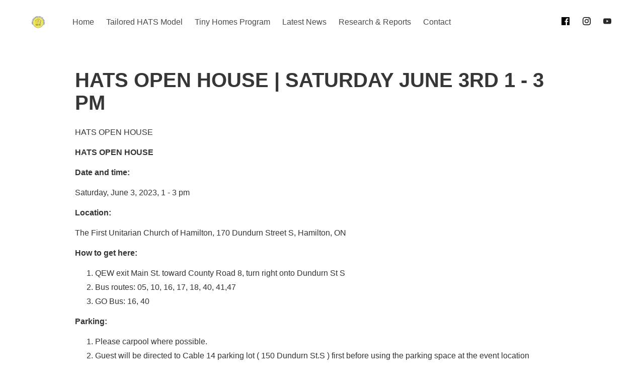

--- FILE ---
content_type: text/html; charset=UTF-8
request_url: https://hamiltontinyshelters.ca/latest_news/2023-05-05-hats-open-house-saturday-june-3rd-1-3-pm/
body_size: 11292
content:
<!DOCTYPE html><html lang="en"><head><meta charSet="utf-8"/><meta http-equiv="x-ua-compatible" content="ie=edge"/><meta name="viewport" content="width=device-width, initial-scale=1, shrink-to-fit=no"/><meta name="generator" content="Gatsby 4.22.0"/><meta data-react-helmet="true" name="theme-color" content="#fff"/><meta data-react-helmet="true" property="og:type" content="business.business"/><meta data-react-helmet="true" property="og:title" content="HATS"/><meta data-react-helmet="true" property="og:url" content="/"/><meta data-react-helmet="true" property="og:image" content="/img/cabin-photo-Jeff-Willmer.jpeg"/><meta data-react-helmet="true" name="description" content="H﻿ATS OPEN HOUSE"/><style data-href="/styles.a553722cac81b9d44c27.css" data-identity="gatsby-global-css">.navbar .navbar-menu{box-shadow:none!important}.content .taglist{align-items:center;display:flex;flex-wrap:wrap;justify-content:left;list-style:none;margin:1.5rem 1.5rem 0 0}.content .taglist li{margin-bottom:1.5rem;margin-top:0;padding:0 2rem 1rem 0}.btn{background-color:#fff;border-radius:.25rem;box-shadow:inset 0 0 0 2px #f40;color:#cc3700;display:inline-block;font-size:18px;font-size:1rem;font-weight:700;line-height:1.25;padding:12px 16px 10px;text-align:center;text-decoration:none;transition:all .15s ease}.margin-top-0{margin-top:0!important}.navbar-item .icon{color:#c0d7e4}.icon svg{fill:currentColor;height:1.5rem;width:1.5rem}.navbar-brand .navbar-item.logo{padding:0 1rem}footer.footer{background-color:transparent;padding:3rem 0 0}.menu-list{list-style:none!important;text-align:left}.social{padding:2em}.social a{border-radius:1em;display:inline;height:1em;margin:.5em;padding:.5em .3em;vertical-align:middle;width:1em}.blog-list-item.is-featured{background-color:#d6400033}.blog-list-item header{display:flex;margin-bottom:1em}.blog-list-item .featured-thumbnail{flex-basis:35%;margin:0 1.5em 0 0}/*! bulma.io v0.9.3 | MIT License | github.com/jgthms/bulma */.button,.file-cta,.input{align-items:center;-moz-appearance:none;-webkit-appearance:none;border:1px solid transparent;border-radius:4px;box-shadow:none;display:inline-flex;font-size:1rem;height:2.5em;justify-content:flex-start;line-height:1.5;padding:calc(.5em - 1px) calc(.75em - 1px);position:relative;vertical-align:top}.button:active,.button:focus,.file-cta:active,.file-cta:focus,.input:active,.input:focus,.is-active.button,.is-active.file-cta,.is-active.input{outline:none}.button,.file{-webkit-touch-callout:none;-webkit-user-select:none;-ms-user-select:none;user-select:none}.block:not(:last-child),.box:not(:last-child),.content:not(:last-child),.level:not(:last-child),.message:not(:last-child),.notification:not(:last-child),.subtitle:not(:last-child),.title:not(:last-child){margin-bottom:1.5rem}.modal-close{-webkit-touch-callout:none;-moz-appearance:none;-webkit-appearance:none;background-color:rgba(43,37,35,.2);border:none;border-radius:9999px;cursor:pointer;display:inline-block;flex-grow:0;flex-shrink:0;font-size:0;height:20px;max-height:20px;max-width:20px;min-height:20px;min-width:20px;outline:none;pointer-events:auto;position:relative;-webkit-user-select:none;-ms-user-select:none;user-select:none;vertical-align:top;width:20px}.modal-close:after,.modal-close:before{background-color:#fff;content:"";display:block;left:50%;position:absolute;top:50%;-webkit-transform:translateX(-50%) translateY(-50%) rotate(45deg);transform:translateX(-50%) translateY(-50%) rotate(45deg);-webkit-transform-origin:center center;transform-origin:center center}.modal-close:before{height:2px;width:50%}.modal-close:after{height:50%;width:2px}.modal-close:focus,.modal-close:hover{background-color:rgba(43,37,35,.3)}.modal-close:active{background-color:rgba(43,37,35,.4)}.is-medium.modal-close{height:24px;max-height:24px;max-width:24px;min-height:24px;min-width:24px;width:24px}.is-large.modal-close{height:32px;max-height:32px;max-width:32px;min-height:32px;min-width:32px;width:32px}.modal,.modal-background{bottom:0;left:0;position:absolute;right:0;top:0}.navbar-burger{-webkit-appearance:none;appearance:none;background:none;border:none;color:currentColor;font-family:inherit;font-size:1em}/*! minireset.css v0.0.6 | MIT License | github.com/jgthms/minireset.css */.navbar-burger,body,h1,h2,h3,h4,html,li,p,ul{margin:0;padding:0}h1,h2,h3,h4{font-size:100%;font-weight:400}ul{list-style:none}button,input{margin:0}html{box-sizing:border-box}*,:after,:before{box-sizing:inherit}html{-moz-osx-font-smoothing:grayscale;-webkit-font-smoothing:antialiased;text-rendering:optimizeLegibility;-webkit-text-size-adjust:100%;-moz-text-size-adjust:100%;text-size-adjust:100%;background-color:#fff;font-size:16px;min-width:300px;overflow-x:hidden;overflow-y:scroll}article,footer,header,section{display:block}body,button,input{font-family:BlinkMacSystemFont,-apple-system,Segoe UI,Roboto,Oxygen,Ubuntu,Cantarell,Fira Sans,Droid Sans,Helvetica Neue,Helvetica,Arial,sans-serif}code{-moz-osx-font-smoothing:auto;-webkit-font-smoothing:auto;font-family:monospace}body{color:#333;font-size:1em;font-weight:400;line-height:1.5}a{color:#485fc7;cursor:pointer;text-decoration:none}a:hover{color:#363636}code{background-color:#f5f5f5;color:#da1039;font-size:.875em;font-weight:400;padding:.25em .5em}img{height:auto;max-width:100%}span{font-style:inherit;font-weight:inherit}@-webkit-keyframes spinAround{0%{-webkit-transform:rotate(0deg);transform:rotate(0deg)}to{-webkit-transform:rotate(359deg);transform:rotate(359deg)}}@keyframes spinAround{0%{-webkit-transform:rotate(0deg);transform:rotate(0deg)}to{-webkit-transform:rotate(359deg);transform:rotate(359deg)}}.box{background-color:#fff;border-radius:6px;box-shadow:0 .5em 1em -.125em rgba(43,37,35,.1),0 0 0 1px rgba(43,37,35,.02);color:#4a4a4a;display:block;padding:1.25rem}a.box:focus,a.box:hover{box-shadow:0 .5em 1em -.125em rgba(43,37,35,.1),0 0 0 1px #485fc7}a.box:active{box-shadow:inset 0 1px 2px rgba(43,37,35,.2),0 0 0 1px #485fc7}.button{background-color:#fff;border-color:#dbdbdb;border-width:1px;color:#363636;cursor:pointer;justify-content:center;padding:calc(.5em - 1px) 1em;text-align:center;white-space:nowrap}.button .icon,.button .icon.is-large,.button .icon.is-medium{height:1.5em;width:1.5em}.button .icon:first-child:not(:last-child){margin-left:calc(-.5em - 1px);margin-right:.25em}.button .icon:last-child:not(:first-child){margin-left:.25em;margin-right:calc(-.5em - 1px)}.button .icon:first-child:last-child{margin-left:calc(-.5em - 1px);margin-right:calc(-.5em - 1px)}.button:hover{border-color:#b5b5b5;color:#363636}.button:focus{border-color:#485fc7;color:#363636}.button:focus:not(:active){box-shadow:0 0 0 .125em rgba(72,95,199,.25)}.button.is-active,.button:active{border-color:#4a4a4a;color:#363636}.button.is-link{background-color:#485fc7;border-color:transparent;color:#fff}.button.is-link:hover{background-color:#3e56c4}.button.is-link:focus,.button.is-link:hover{border-color:transparent;color:#fff}.button.is-link:focus:not(:active){box-shadow:0 0 0 .125em rgba(72,95,199,.25)}.button.is-link.is-active,.button.is-link:active{background-color:#3a51bb;border-color:transparent;color:#fff}.button.is-warning{background-color:#ffe08a}.button.is-warning,.button.is-warning:hover{border-color:transparent;color:rgba(0,0,0,.7)}.button.is-warning:hover{background-color:#ffdc7d}.button.is-warning:focus{border-color:transparent;color:rgba(0,0,0,.7)}.button.is-warning:focus:not(:active){box-shadow:0 0 0 .125em rgba(255,224,138,.25)}.button.is-warning.is-active,.button.is-warning:active{background-color:#ffd970;border-color:transparent;color:rgba(0,0,0,.7)}.button.is-medium{font-size:1.25rem}.button.is-large{font-size:1.5rem}.container{flex-grow:1;margin:0 auto;position:relative;width:auto}@media screen and (min-width:1024px){.container{max-width:960px}}@media screen and (min-width:1280px){.container:not(.is-max-desktop){max-width:1216px}}@media screen and (min-width:1408px){.container:not(.is-max-desktop):not(.is-max-widescreen){max-width:1344px}}.content li+li{margin-top:.25em}.content p:not(:last-child),.content ul:not(:last-child){margin-bottom:1em}.content h1,.content h2,.content h3,.content h4{color:#363636;font-weight:600;line-height:1.125}.content h1{font-size:2em;margin-bottom:.5em}.content h1:not(:first-child){margin-top:1em}.content h2{font-size:1.75em;margin-bottom:.5714em}.content h2:not(:first-child){margin-top:1.1428em}.content h3{font-size:1.5em;margin-bottom:.6666em}.content h3:not(:first-child){margin-top:1.3333em}.content h4{font-size:1.25em;margin-bottom:.8em}.content ul{list-style:disc outside;margin-left:2em;margin-top:1em}.content ul ul{list-style-type:circle;margin-top:.5em}.content ul ul ul{list-style-type:square}.content.is-medium{font-size:1.25rem}.content.is-large{font-size:1.5rem}.icon{align-items:center;display:inline-flex;height:1.5rem;justify-content:center;width:1.5rem}.icon.is-medium{height:2rem;width:2rem}.icon.is-large{height:3rem;width:3rem}.image{display:block;position:relative}.image img{display:block;height:auto;width:100%}.notification{background-color:#f5f5f5;border-radius:4px;padding:1.25rem 2.5rem 1.25rem 1.5rem;position:relative}.notification a:not(.button):not(.dropdown-item){color:currentColor;text-decoration:underline}.notification code{background:#fff}.notification .content,.notification .subtitle,.notification .title{color:currentColor}.notification.is-link{background-color:#485fc7;color:#fff}.notification.is-warning{background-color:#ffe08a;color:rgba(0,0,0,.7)}@-webkit-keyframes moveIndeterminate{0%{background-position:200% 0}to{background-position:-200% 0}}@keyframes moveIndeterminate{0%{background-position:200% 0}to{background-position:-200% 0}}.tags{align-items:center;display:flex;flex-wrap:wrap;justify-content:flex-start}.tags .tag{margin-bottom:.5rem}.tags .tag:not(:last-child){margin-right:.5rem}.tags:last-child{margin-bottom:-.5rem}.tags:not(:last-child){margin-bottom:1rem}.tags.is-centered{justify-content:center}.tags.is-centered .tag{margin-left:.25rem;margin-right:.25rem}.tag:not(body){align-items:center;background-color:#f5f5f5;border-radius:4px;color:#4a4a4a;display:inline-flex;font-size:.75rem;height:2em;justify-content:center;line-height:1.5;padding-left:.75em;padding-right:.75em;white-space:nowrap}.tag:not(body).is-link{background-color:#485fc7;color:#fff}.tag:not(body).is-warning{background-color:#ffe08a;color:rgba(0,0,0,.7)}.tag:not(body).is-medium{font-size:1rem}.tag:not(body).is-large{font-size:1.25rem}.tag:not(body) .icon:first-child:not(:last-child){margin-left:-.375em;margin-right:.1875em}.tag:not(body) .icon:last-child:not(:first-child){margin-left:.1875em;margin-right:-.375em}.tag:not(body) .icon:first-child:last-child{margin-left:-.375em;margin-right:-.375em}a.tag:hover{text-decoration:underline}.subtitle,.title{word-break:break-word}.subtitle span,.title span{font-weight:inherit}.subtitle .tag,.title .tag{vertical-align:middle}.title{color:#363636;font-size:2rem;font-weight:600;line-height:1.125}.title:not(.is-spaced)+.subtitle{margin-top:-1.25rem}.title.is-4{font-size:1.5rem}.title.is-6{font-size:1rem}.subtitle{color:#4a4a4a;font-size:1.25rem;font-weight:400;line-height:1.25}.subtitle:not(.is-spaced)+.title{margin-top:-1.25rem}.subtitle.is-4{font-size:1.5rem}.subtitle.is-6{font-size:1rem}.heading{display:block;font-size:11px;letter-spacing:1px;margin-bottom:5px;text-transform:uppercase}.number{align-items:center;background-color:#f5f5f5;border-radius:9999px;display:inline-flex;font-size:1.25rem;height:2em;justify-content:center;margin-right:1.5rem;min-width:2.5em;padding:.25rem .5rem;text-align:center;vertical-align:top}.input{background-color:#fff;border-color:#dbdbdb;border-radius:4px;color:#363636}.input::-moz-placeholder{color:rgba(54,54,54,.3)}.input::-webkit-input-placeholder{color:rgba(54,54,54,.3)}.input:-moz-placeholder{color:rgba(54,54,54,.3)}.input:-ms-input-placeholder{color:rgba(54,54,54,.3)}.input:hover{border-color:#b5b5b5}.input:active,.input:focus,.is-active.input{border-color:#485fc7;box-shadow:0 0 0 .125em rgba(72,95,199,.25)}.input{box-shadow:inset 0 .0625em .125em rgba(43,37,35,.05);max-width:100%;width:100%}.is-link.input{border-color:#485fc7}.is-link.input:active,.is-link.input:focus,.is-link.is-active.input{box-shadow:0 0 0 .125em rgba(72,95,199,.25)}.is-warning.input{border-color:#ffe08a}.is-warning.input:active,.is-warning.input:focus,.is-warning.is-active.input{box-shadow:0 0 0 .125em rgba(255,224,138,.25)}.is-medium.input{font-size:1.25rem}.is-large.input{font-size:1.5rem}.file{align-items:stretch;display:flex;justify-content:flex-start;position:relative}.file.is-link .file-cta{background-color:#485fc7;border-color:transparent;color:#fff}.file.is-link:hover .file-cta{background-color:#3e56c4;border-color:transparent;color:#fff}.file.is-link:focus .file-cta{border-color:transparent;box-shadow:0 0 .5em rgba(72,95,199,.25);color:#fff}.file.is-link.is-active .file-cta,.file.is-link:active .file-cta{background-color:#3a51bb;border-color:transparent;color:#fff}.file.is-warning .file-cta{background-color:#ffe08a;border-color:transparent;color:rgba(0,0,0,.7)}.file.is-warning:hover .file-cta{background-color:#ffdc7d;border-color:transparent;color:rgba(0,0,0,.7)}.file.is-warning:focus .file-cta{border-color:transparent;box-shadow:0 0 .5em rgba(255,224,138,.25);color:rgba(0,0,0,.7)}.file.is-warning.is-active .file-cta,.file.is-warning:active .file-cta{background-color:#ffd970;border-color:transparent;color:rgba(0,0,0,.7)}.file.is-medium{font-size:1.25rem}.file.is-large{font-size:1.5rem}.file.is-centered{justify-content:center}.file-label{align-items:stretch;cursor:pointer;display:flex;justify-content:flex-start;overflow:hidden;position:relative}.file-label:hover .file-cta{background-color:#eee;color:#363636}.file-label:active .file-cta{background-color:#e8e8e8;color:#363636}.file-input{height:100%;left:0;opacity:0;outline:none;position:absolute;top:0;width:100%}.file-cta{background-color:#f5f5f5;border-color:#dbdbdb;border-radius:4px;color:#4a4a4a;font-size:1em;padding-left:1em;padding-right:1em;white-space:nowrap}.label{color:#363636;display:block;font-size:1rem;font-weight:700}.label:not(:last-child){margin-bottom:.5em}.label.is-medium{font-size:1.25rem}.label.is-large{font-size:1.5rem}.field:not(:last-child){margin-bottom:.75rem}.control{box-sizing:border-box;clear:both;font-size:1rem;text-align:inherit}.card,.control{position:relative}.card{background-color:#fff;border-radius:.25rem;box-shadow:0 .5em 1em -.125em rgba(43,37,35,.1),0 0 0 1px rgba(43,37,35,.02);color:#4a4a4a;max-width:100%}.card-content:first-child{border-top-left-radius:.25rem;border-top-right-radius:.25rem}.card-content:last-child{border-bottom-left-radius:.25rem;border-bottom-right-radius:.25rem}.card-image{display:block;position:relative}.card-image:first-child img{border-top-left-radius:.25rem;border-top-right-radius:.25rem}.card-image:last-child img{border-bottom-left-radius:.25rem;border-bottom-right-radius:.25rem}.card-content{background-color:transparent;padding:1.5rem}.level{align-items:center;justify-content:space-between}.level code{border-radius:4px}.level img{display:inline-block;vertical-align:top}.level.is-mobile{display:flex}.level.is-mobile .level-item:not(:last-child){margin-bottom:0;margin-right:.75rem}.level.is-mobile .level-item:not(.is-narrow){flex-grow:1}@media print,screen and (min-width:769px){.level{display:flex}.level>.level-item:not(.is-narrow){flex-grow:1}}.level-item{align-items:center;display:flex;flex-basis:auto;flex-grow:0;flex-shrink:0;justify-content:center}.level-item .subtitle,.level-item .title{margin-bottom:0}@media screen and (max-width:768px){.level-item:not(:last-child){margin-bottom:.75rem}}.menu{font-size:1rem}.menu.is-medium{font-size:1.25rem}.menu.is-large{font-size:1.5rem}.menu-list{line-height:1.25}.menu-list a{border-radius:2px;color:#f5f5f5;display:block;padding:.5em .75em}.menu-list a:hover{background-color:#2b2523;color:#2b2523!important}.menu-list a.is-active{background-color:#3f281b;color:#c0d7e4}.menu-list li ul{border-left:1px solid #3f281b;margin:.75em;padding-left:.75em}.message{background-color:#f5f5f5;border-radius:4px;font-size:1rem}.message a:not(.button):not(.tag):not(.dropdown-item){color:currentColor;text-decoration:underline}.message.is-medium{font-size:1.25rem}.message.is-large{font-size:1.5rem}.message.is-link{background-color:#eff1fa}.message.is-link .message-body{border-color:#485fc7;color:#3850b7}.message.is-warning{background-color:#fffaeb}.message.is-warning .message-body{border-color:#ffe08a;color:#946c00}.message-body{border:solid #dbdbdb;border-radius:4px;border-width:0 0 0 4px;color:#4a4a4a;padding:1.25em 1.5em}.message-body code{background-color:#fff}.modal{align-items:center;display:none;flex-direction:column;justify-content:center;overflow:hidden;position:fixed;z-index:40}.modal.is-active{display:flex}.modal-background{background-color:rgba(43,37,35,.86)}.modal-content{margin:0 20px;max-height:calc(100vh - 160px);overflow:auto;position:relative;width:100%}@media screen and (min-width:769px){.modal-content{margin:0 auto;max-height:calc(100vh - 40px);width:640px}}.modal-close{background:none;height:40px;position:fixed;right:20px;top:20px;width:40px}.navbar{background-color:#fff;min-height:3.25rem;position:relative;z-index:30}.navbar.is-link{background-color:#485fc7;color:#fff}.navbar.is-link .navbar-brand>.navbar-item{color:#fff}.navbar.is-link .navbar-brand>a.navbar-item.is-active,.navbar.is-link .navbar-brand>a.navbar-item:focus,.navbar.is-link .navbar-brand>a.navbar-item:hover{background-color:#3a51bb;color:#fff}.navbar.is-link .navbar-burger{color:#fff}@media screen and (min-width:1024px){.navbar.is-link .navbar-end>.navbar-item,.navbar.is-link .navbar-start>.navbar-item{color:#fff}.navbar.is-link .navbar-end>a.navbar-item.is-active,.navbar.is-link .navbar-end>a.navbar-item:focus,.navbar.is-link .navbar-end>a.navbar-item:hover,.navbar.is-link .navbar-start>a.navbar-item.is-active,.navbar.is-link .navbar-start>a.navbar-item:focus,.navbar.is-link .navbar-start>a.navbar-item:hover{background-color:#3a51bb;color:#fff}}.navbar.is-warning{background-color:#ffe08a}.navbar.is-warning,.navbar.is-warning .navbar-brand>.navbar-item{color:rgba(0,0,0,.7)}.navbar.is-warning .navbar-brand>a.navbar-item.is-active,.navbar.is-warning .navbar-brand>a.navbar-item:focus,.navbar.is-warning .navbar-brand>a.navbar-item:hover{background-color:#ffd970;color:rgba(0,0,0,.7)}.navbar.is-warning .navbar-burger{color:rgba(0,0,0,.7)}@media screen and (min-width:1024px){.navbar.is-warning .navbar-end>.navbar-item,.navbar.is-warning .navbar-start>.navbar-item{color:rgba(0,0,0,.7)}.navbar.is-warning .navbar-end>a.navbar-item.is-active,.navbar.is-warning .navbar-end>a.navbar-item:focus,.navbar.is-warning .navbar-end>a.navbar-item:hover,.navbar.is-warning .navbar-start>a.navbar-item.is-active,.navbar.is-warning .navbar-start>a.navbar-item:focus,.navbar.is-warning .navbar-start>a.navbar-item:hover{background-color:#ffd970;color:rgba(0,0,0,.7)}}.navbar>.container{width:100%}.navbar-brand,.navbar>.container{align-items:stretch;display:flex;min-height:3.25rem}.navbar-brand{flex-shrink:0}.navbar-brand a.navbar-item:focus,.navbar-brand a.navbar-item:hover{background-color:transparent}.navbar-burger{color:#4a4a4a;cursor:pointer;display:block;height:3.25rem;margin-left:auto;position:relative;width:3.25rem}.navbar-burger span{background-color:currentColor;display:block;height:1px;left:calc(50% - 8px);position:absolute;-webkit-transform-origin:center;transform-origin:center;transition-duration:86ms;transition-property:background-color,opacity,-webkit-transform;transition-property:background-color,opacity,transform;transition-property:background-color,opacity,transform,-webkit-transform;transition-timing-function:ease-out;width:16px}.navbar-burger span:first-child{top:calc(50% - 6px)}.navbar-burger span:nth-child(2){top:calc(50% - 1px)}.navbar-burger span:nth-child(3){top:calc(50% + 4px)}.navbar-burger:hover{background-color:rgba(0,0,0,.05)}.navbar-burger.is-active span:first-child{-webkit-transform:translateY(5px) rotate(45deg);transform:translateY(5px) rotate(45deg)}.navbar-burger.is-active span:nth-child(2){opacity:0}.navbar-burger.is-active span:nth-child(3){-webkit-transform:translateY(-5px) rotate(-45deg);transform:translateY(-5px) rotate(-45deg)}.navbar-menu{display:none}.navbar-item{color:#4a4a4a;display:block;line-height:1.5;padding:.5rem .75rem;position:relative}.navbar-item .icon:only-child{margin-left:-.25rem;margin-right:-.25rem}a.navbar-item{cursor:pointer}a.navbar-item.is-active,a.navbar-item:focus,a.navbar-item:focus-within,a.navbar-item:hover{background-color:#fafafa;color:#485fc7}.navbar-item{flex-grow:0;flex-shrink:0}.navbar-item img{max-height:1.75rem}@media screen and (max-width:1023px){.navbar>.container{display:block}.navbar-brand .navbar-item{align-items:center;display:flex}.navbar-menu{background-color:#fff;box-shadow:0 8px 16px rgba(43,37,35,.1);padding:.5rem 0}.navbar-menu.is-active{display:block}}@media screen and (min-width:1024px){.navbar,.navbar-end,.navbar-menu,.navbar-start{align-items:stretch;display:flex}.navbar{min-height:3.25rem}.navbar.is-transparent a.navbar-item.is-active,.navbar.is-transparent a.navbar-item:focus,.navbar.is-transparent a.navbar-item:hover{background-color:transparent!important}.navbar-burger{display:none}.navbar-item{align-items:center;display:flex}.navbar-menu{flex-grow:1;flex-shrink:0}.navbar-start{justify-content:flex-start;margin-right:auto}.navbar-end{justify-content:flex-end;margin-left:auto}.container>.navbar .navbar-brand,.navbar>.container .navbar-brand{margin-left:-.75rem}.container>.navbar .navbar-menu,.navbar>.container .navbar-menu{margin-right:-.75rem}a.navbar-item.is-active{color:#2b2523}a.navbar-item.is-active:not(:focus):not(:hover){background-color:transparent}}.column{display:block;flex-basis:0;flex-grow:1;flex-shrink:1;padding:.75rem}.columns.is-mobile>.column.is-two-thirds{flex:none;width:66.6666%}.columns.is-mobile>.column.is-half{flex:none;width:50%}.columns.is-mobile>.column.is-one-third{flex:none;width:33.3333%}.columns.is-mobile>.column.is-offset-1{margin-left:8.33333337%}.columns.is-mobile>.column.is-4{flex:none;width:33.33333337%}.columns.is-mobile>.column.is-6{flex:none;width:50%}.columns.is-mobile>.column.is-10{flex:none;width:83.33333337%}.columns.is-mobile>.column.is-12{flex:none;width:100%}@media print,screen and (min-width:769px){.column.is-two-thirds{flex:none;width:66.6666%}.column.is-half{flex:none;width:50%}.column.is-one-third{flex:none;width:33.3333%}.column.is-offset-1{margin-left:8.33333337%}.column.is-4{flex:none;width:33.33333337%}.column.is-6{flex:none;width:50%}.column.is-10{flex:none;width:83.33333337%}.column.is-12{flex:none;width:100%}}.columns{margin-left:-.75rem;margin-right:-.75rem;margin-top:-.75rem}.columns:last-child{margin-bottom:-.75rem}.columns:not(:last-child){margin-bottom:.75rem}.columns.is-centered{justify-content:center}.columns.is-mobile{display:flex}.columns.is-multiline{flex-wrap:wrap}@media print,screen and (min-width:769px){.columns:not(.is-desktop){display:flex}}.tile{align-items:stretch;display:block;flex-basis:0;flex-grow:1;flex-shrink:1;min-height:-webkit-min-content;min-height:min-content}.tile.is-child{margin:0!important}.tile.is-parent{padding:.75rem}@media print,screen and (min-width:769px){.tile:not(.is-child){display:flex}.tile.is-4{flex:none;width:33.33333337%}.tile.is-6{flex:none;width:50%}.tile.is-10{flex:none;width:83.33333337%}.tile.is-12{flex:none;width:100%}}.has-background-black{background-color:#2b2523!important}.has-text-primary{color:#c0d7e4!important}a.has-text-primary:focus,a.has-text-primary:hover{color:#9cc0d5!important}.has-text-white-ter{color:#f5f5f5!important}.is-align-content-center{align-content:center!important}.p-4{padding:1rem!important}.pt-6{padding-top:3rem!important}.is-size-1{font-size:3rem!important}.is-size-2{font-size:2.5rem!important}.is-size-4{font-size:1.5rem!important}.is-size-5{font-size:1.25rem!important}@media screen and (max-width:768px){.is-size-5-mobile{font-size:1.25rem!important}}@media print,screen and (min-width:769px){.is-size-5-tablet{font-size:1.25rem!important}}@media screen and (min-width:1280px){.is-size-4-widescreen{font-size:1.5rem!important}}.has-text-centered{text-align:center!important}.has-text-weight-semibold{font-weight:600!important}.has-text-weight-bold{font-weight:700!important}.is-block{display:block!important}.hero{align-items:stretch;display:flex;flex-direction:column;justify-content:space-between}.hero .navbar{background:none}.hero.is-link{background-color:#485fc7;color:#fff}.hero.is-link a:not(.button):not(.dropdown-item):not(.tag):not(.pagination-link.is-current){color:inherit}.hero.is-link .title{color:#fff}.hero.is-link .subtitle{color:hsla(0,0%,100%,.9)}.hero.is-link .subtitle a:not(.button){color:#fff}@media screen and (max-width:1023px){.hero.is-link .navbar-menu{background-color:#485fc7}}.hero.is-link .navbar-item{color:hsla(0,0%,100%,.7)}.hero.is-link a.navbar-item.is-active,.hero.is-link a.navbar-item:hover{background-color:#3a51bb;color:#fff}.hero.is-warning{background-color:#ffe08a;color:rgba(0,0,0,.7)}.hero.is-warning a:not(.button):not(.dropdown-item):not(.tag):not(.pagination-link.is-current){color:inherit}.hero.is-warning .title{color:rgba(0,0,0,.7)}.hero.is-warning .subtitle{color:rgba(0,0,0,.9)}.hero.is-warning .subtitle a:not(.button){color:rgba(0,0,0,.7)}@media screen and (max-width:1023px){.hero.is-warning .navbar-menu{background-color:#ffe08a}}.hero.is-warning .navbar-item{color:rgba(0,0,0,.7)}.hero.is-warning a.navbar-item.is-active,.hero.is-warning a.navbar-item:hover{background-color:#ffd970;color:rgba(0,0,0,.7)}.section{padding:3rem 1.5rem}@media screen and (min-width:1024px){.section{padding:3rem}.section.is-medium{padding:9rem 4.5rem}.section.is-large{padding:18rem 6rem}}.footer{background-color:#fafafa;padding:3rem 1.5rem 6rem}.full-width-image-title{color:#2b2523;line-height:1}.full-width-image-subheading{padding:.5em}.index-mainpitch-container{background:#c0d7e4;padding:.5em}@media screen and (max-width:1023px){.donate-form{height:80vh;width:100vw}}@media screen and (min-width:1024px){.donate-form{height:80vh}}@media screen and (max-width:1023px){.full-width-image-logo-container{background-color:#fffffff3;border-radius:50%;box-shadow:5px 5px 15px 5px rgba(0,0,0,.4);padding:10%}.full-width-image-box{background-color:#ffffff00;min-width:none}.full-width-image-headings{display:none}}@media screen and (min-width:1024px){.full-width-image-box{min-width:30em}}@media screen and (max-width:1023px){.full-width-image-box{box-shadow:0 0 0 0 transparent}}.feature-banner{background-color:#f5cb68f3;box-shadow:0 0 15px 0 rgba(0,0,0,.4)}@media screen and (min-width:769px)and (max-width:1023px){.blog-list-item .featured-thumbnail{flex-basis:50%}.full-width-image-box{background-color:#ffffff00;min-width:none}}@media screen and (max-width:768px){.blog-list-item header{display:block}.blog-list-item .featured-thumbnail{margin:0 0 1em;max-width:70%;text-align:center}}.button.is-multiline{flex-direction:column;height:auto;min-height:2.25em;white-space:unset}.button.is-multiline .icon{margin:0!important}</style><title data-react-helmet="true">HATS OPEN HOUSE | SATURDAY JUNE 3RD 1 - 3 PM | Blog</title><link data-react-helmet="true" rel="apple-touch-icon" sizes="180x180" href="/img/hats-logo-temp-3.png"/><link data-react-helmet="true" rel="icon" type="image/png" href="/img/favicon-32x32.png" sizes="32x32"/><link data-react-helmet="true" rel="icon" type="image/png" href="/img/favicon-16x16.png" sizes="16x16"/><link data-react-helmet="true" rel="mask-icon" href="/img/safari-pinned-tab.svg" color="#ff4400"/><style>.gatsby-image-wrapper{position:relative;overflow:hidden}.gatsby-image-wrapper picture.object-fit-polyfill{position:static!important}.gatsby-image-wrapper img{bottom:0;height:100%;left:0;margin:0;max-width:none;padding:0;position:absolute;right:0;top:0;width:100%;object-fit:cover}.gatsby-image-wrapper [data-main-image]{opacity:0;transform:translateZ(0);transition:opacity .25s linear;will-change:opacity}.gatsby-image-wrapper-constrained{display:inline-block;vertical-align:top}</style><noscript><style>.gatsby-image-wrapper noscript [data-main-image]{opacity:1!important}.gatsby-image-wrapper [data-placeholder-image]{opacity:0!important}</style></noscript><script type="module">const e="undefined"!=typeof HTMLImageElement&&"loading"in HTMLImageElement.prototype;e&&document.body.addEventListener("load",(function(e){if(void 0===e.target.dataset.mainImage)return;if(void 0===e.target.dataset.gatsbyImageSsr)return;const t=e.target;let a=null,n=t;for(;null===a&&n;)void 0!==n.parentNode.dataset.gatsbyImageWrapper&&(a=n.parentNode),n=n.parentNode;const o=a.querySelector("[data-placeholder-image]"),r=new Image;r.src=t.currentSrc,r.decode().catch((()=>{})).then((()=>{t.style.opacity=1,o&&(o.style.opacity=0,o.style.transition="opacity 500ms linear")}))}),!0);</script></head><body><div id="___gatsby"><div style="outline:none" tabindex="-1" id="gatsby-focus-wrapper"><div><nav class="navbar is-transparent" role="navigation" aria-label="main-navigation"><div class="container"><div class="navbar-brand"><a class="navbar-item" title="Logo" href="/"><img src="/static/logo-f9876da448f302ed70863c25c490ef53.svg" alt="HATS" style="width:88px"/></a><div class="navbar-burger burger " data-target="navMenu" role="menuitem" tabindex="0"><span></span><span></span><span></span></div></div><div id="navMenu" class="navbar-menu "><div class="navbar-start has-text-centered"><a class="navbar-item" href="/">Home</a><a class="navbar-item" href="/about">Tailored HATS Model</a><a class="navbar-item" href="/tiny-homes">Tiny Homes Program</a><a class="navbar-item" href="/latest_news">Latest News</a><a class="navbar-item" href="/research-reports">Research &amp; Reports</a><a class="navbar-item" href="/contact">Contact</a></div><div class="navbar-end"><div class="container"><div class="social"><a title="facebook" href="https://www.facebook.com/HamiltonTinyShelters"><img src="[data-uri]" alt="Facebook" style="width:1em;height:1em"/></a><a title="instagram" href="https://www.instagram.com/hamiltontinyshelters/"><img src="[data-uri]" alt="Instagram" style="width:1em;height:1em"/></a><a title="youtube" href="https://youtube.com/channel/UCToxMvBcplHL4ZzCzQ9RuQQ"><img src="[data-uri]" alt="Youtube" style="width:1em;height:1em"/></a></div></div></div></div></div></nav><div><section class="section"><div class="container content"><div class="columns"><div class="column is-10 is-offset-1"><h1 class="title is-size-2 has-text-weight-bold is-bold-light">HATS OPEN HOUSE | SATURDAY JUNE 3RD 1 - 3 PM</h1><p>H﻿ATS OPEN HOUSE</p><div><p><strong>H﻿ATS OPEN HOUSE</strong></p>
<p><strong>Date and time:</strong></p>
<p>Saturday, June 3, 2023, 1 - 3 pm</p>
<p><strong>Location:</strong> </p>
<p>The First Unitarian Church of Hamilton, 170 Dundurn Street S, Hamilton, ON</p>
<p><strong>How to get here:</strong></p>
<ol>
<li>QEW exit Main St. toward County Road 8, turn right onto Dundurn St S</li>
<li>Bus routes: 05, 10, 16, 17, 18, 40, 41,47</li>
<li>GO Bus: 16, 40</li>
</ol>
<p><strong>Parking:</strong></p>
<ol>
<li>Please carpool where possible.</li>
<li>Guest will be directed to Cable 14 parking lot ( 150 Dundurn St.S ) first before using the parking space at the event location </li>
<li>In case the Cable 14 and the event area parking are full, there is limited side street parking available on Hill Street, Poulette Street, Hunter Street and Richmond Street</li>
<li>M﻿cMaster Innovation Park has graciously offered their parking lot as overflow for our event. Parking is free at 175 Longwood Rd S Suite 101A, Hamilton, ON L8P 0A1. Unfortunately we are not able to offer a shuttle bus from this location however the Hamilton City bus runs frequently from the stop opposite Westdale Secondary to Dundurn.</li>
</ol>
<p>There will be volunteer parking attendants with signs to help those coming by vehicles, bike or on foot. Please reach out to them. .</p>
<p><strong><br>
The First Unitarian Church of Hamilton</strong> We are grateful to the members of The First Unitarian Church of Hamilton for allowing us the use of their beautiful facility for this Open House. We hope you will take time to check out their facilities for your next special event.  Visit their website at <a href="www.uuhamilton.ca">www.uuhamilton.ca.</a></p>
<p><strong>*Centre (3)</strong> is a non-profit, artist -run organization dedicated to supporting artists in the Hamilton region.. Julie Shea, the Director of Operations  for the generous donation of their space for our working group meetings and to Alex Borghesan for donating the 3 D Model of the HATS Village for the Open House. ..</p>
<p><strong>Avesi Stormwater &#x26; Landscape  Solutions</strong> - Michael Albanese is one of the leading experts on the movement for rain garden designs involving water infiltration into landscape to promote biodiversity and sustainability. He has generously donated his book for the raffle draw..  Please visit his website to find more information for your modern garden: <a href="http://www.avesistormwater.com">www.avesistormwater.com</a></p>
<p><strong>*Origin Native Plants -</strong> Alex Smith and Zack Harris are two young upcoming ecologists dedicated to creating a thriving resilient ecosystem through ecological restoration projects using native plants to promote the health of people, pollinators and the planet. They collect their own seed ethically from around Southern Ontario and grow them using rainwater and solar power in their nursery located in Ignatius Jesuit Centre, a community committed to an organic ecological restoration and environmental education. They are excited to be part of HATS and have generously donated towards the food and gift card to make this event possible. Connect with them for your next restoration projects using native plants. <a href="http://www.originnativeplants.com">www.originnativeplants.com</a></p>
<p><strong>Terra Green house</strong> - donated a gift card to be used toward furnishing the Tiny Home model for the Open House. <a href="http://www.terragreenhouses.com">www.terragreenhouses.com</a></p>
<p><strong>Nellie James Gourmet To Go -</strong> Chef Ken To support HATS initiative and “CALL TO ACTION” - Chef Ken and Jacquie have designed a special menu where we can come together as neighbours and friends  over a meal and discuss how we can be part of the solution to the housing crisis. They are donating a portion of this to-go meal for the HATS initiative.  Sign up for this limited to go meal at the event or by going to their websites: <strong><a href="http://www.nelliejames.com">www.nelliejames.com</a></strong></p>
<p><strong>Universal Concepts Staging Solutions</strong> - Sincere thanks goes to Universal Concepts Staging Solutions for providing complimentary staging for the HATS Tiny model home. <a href="www.universalconcepts.ca">www.universalconcepts.ca</a></p></div></div></div></div></section></div><footer class="footer has-background-black has-text-white-ter"><div class="content has-text-centered"><img src="/static/favicon-624b14c4d418e43bbf4ac36b8448fa34.svg" alt="HATS logo" style="width:14em;height:10em"/></div><div class="content has-text-centered has-background-black has-text-white-ter"><div class="container has-background-black has-text-white-ter"><div style="max-width:100vw" class="columns"><div class="column is-4"><section class="menu"><ul class="menu-list"><li><a class="navbar-item" href="/">Home</a></li><li><a class="navbar-item" href="/about">Tailored HATS Model</a></li><li><a class="navbar-item" href="/latest_news">Latest News</a></li><li><a class="navbar-item" href="/contact">Contact</a></li><li><a class="navbar-item" href="/admin/" target="_blank" rel="noopener noreferrer">Admin</a></li></ul></section></div><div class="column is-4"></div></div></div></div></footer></div></div><div id="gatsby-announcer" style="position:absolute;top:0;width:1px;height:1px;padding:0;overflow:hidden;clip:rect(0, 0, 0, 0);white-space:nowrap;border:0" aria-live="assertive" aria-atomic="true"></div></div><script id="gatsby-script-loader">/*<![CDATA[*/window.pagePath="/latest_news/2023-05-05-hats-open-house-saturday-june-3rd-1-3-pm/";window.___webpackCompilationHash="c6d0bf0308a21d3cbcbd";/*]]>*/</script><script id="gatsby-chunk-mapping">/*<![CDATA[*/window.___chunkMapping={"polyfill":["/polyfill-7da9e88def8c798a4eb9.js"],"app":["/app-8cb5f5a83e19b10e0553.js"],"component---src-pages-404-js":["/component---src-pages-404-js-3da62f24acbc7cf12678.js"],"component---src-pages-contact-examples-js":["/component---src-pages-contact-examples-js-c65a69b981e6a5305e7f.js"],"component---src-pages-contact-file-upload-js":["/component---src-pages-contact-file-upload-js-247b4d2339cc6f8a6ed5.js"],"component---src-pages-contact-index-js":["/component---src-pages-contact-index-js-9007cd77e79874d70958.js"],"component---src-pages-contact-thanks-js":["/component---src-pages-contact-thanks-js-0dfe9cfc5110cdf29579.js"],"component---src-pages-latest-news-index-js":["/component---src-pages-latest-news-index-js-a4391985248d560f4ac3.js"],"component---src-pages-tags-index-js":["/component---src-pages-tags-index-js-9623e0d95078790bc099.js"],"component---src-templates-about-page-js":["/component---src-templates-about-page-js-4bdeb52dbb6ff84cc40c.js"],"component---src-templates-blog-post-js":["/component---src-templates-blog-post-js-f7de5cfe3e17d1f69b6f.js"],"component---src-templates-donate-page-js":["/component---src-templates-donate-page-js-6620fc183480844e1c28.js"],"component---src-templates-index-page-js":["/component---src-templates-index-page-js-aed810f4b040b4e5b432.js"],"component---src-templates-latest-news-js":["/component---src-templates-latest-news-js-898e5da7fdbca789956e.js"],"component---src-templates-research-reports-js":["/component---src-templates-research-reports-js-b5d2356c9d151d2db7be.js"],"component---src-templates-tags-js":["/component---src-templates-tags-js-aeb9ad959f8be756cabd.js"],"component---src-templates-tiny-homes-page-js":["/component---src-templates-tiny-homes-page-js-dab0072abb38a5b3164f.js"]};/*]]>*/</script><script src="/polyfill-7da9e88def8c798a4eb9.js" nomodule=""></script><script src="/app-8cb5f5a83e19b10e0553.js" async=""></script><script src="/532a2f07-f97befafd74bf8dd0311.js" async=""></script><script src="/framework-72bc01775c037848fd59.js" async=""></script><script src="/webpack-runtime-c5733f5a5f9eee7dd7e0.js" async=""></script></body></html>

--- FILE ---
content_type: image/svg+xml
request_url: https://hamiltontinyshelters.ca/static/logo-f9876da448f302ed70863c25c490ef53.svg
body_size: 12728
content:
<?xml version="1.0" encoding="UTF-8" standalone="no"?>
<!-- Created with Inkscape (http://www.inkscape.org/) -->

<svg
   width="256"
   height="256"
   viewBox="0 0 67.733336 67.733333"
   version="1.1"
   id="svg905"
   xml:space="preserve"
   inkscape:version="1.2.1 (9c6d41e4, 2022-07-14)"
   sodipodi:docname="hats_new_logo.svg"
   xmlns:inkscape="http://www.inkscape.org/namespaces/inkscape"
   xmlns:sodipodi="http://sodipodi.sourceforge.net/DTD/sodipodi-0.dtd"
   xmlns="http://www.w3.org/2000/svg"
   xmlns:svg="http://www.w3.org/2000/svg"><sodipodi:namedview
     id="namedview907"
     pagecolor="#505050"
     bordercolor="#eeeeee"
     borderopacity="1"
     inkscape:showpageshadow="0"
     inkscape:pageopacity="0"
     inkscape:pagecheckerboard="0"
     inkscape:deskcolor="#505050"
     inkscape:document-units="mm"
     showgrid="false"
     inkscape:zoom="2.9882813"
     inkscape:cx="128.16732"
     inkscape:cy="128"
     inkscape:window-width="1512"
     inkscape:window-height="917"
     inkscape:window-x="84"
     inkscape:window-y="52"
     inkscape:window-maximized="0"
     inkscape:current-layer="svg905" /><defs
     id="defs902" /><g
     inkscape:groupmode="layer"
     id="layer3"
     inkscape:label="background" /><g
     inkscape:groupmode="layer"
     id="layer2"
     inkscape:label="circle_background" /><g
     inkscape:label="logo_and_text"
     inkscape:groupmode="layer"
     id="layer1" /><g
     id="g4369"
     transform="matrix(0.40594085,0,0,0.40594085,-2.8242206,-27.384045)"><circle
       style="fill:#ffffff;fill-opacity:1;stroke:none;stroke-width:4.75653;stroke-dasharray:none"
       id="path3931"
       cx="90.384811"
       cy="150.8858"
       r="83.427589" /><g
       id="g4352"
       transform="translate(164.45468,75.421921)"><circle
         style="fill:#f2e558;fill-opacity:1;stroke:none;stroke-width:0.9375;stroke-dasharray:none"
         id="path3774"
         cx="-74.069862"
         cy="79.053406"
         r="63.142429" /><path
         style="fill:#264167;fill-opacity:1;stroke-width:0.151373"
         d="m -77.716939,142.91908 -0.37843,-0.042 -2.11922,-0.17321 -2.11922,-0.17322 -1.81648,-0.30088 -1.81647,-0.30089 -1.05961,-0.23056 -1.05961,-0.23056 -0.9454,-0.20547 -0.9454,-0.20546 -1.855,-0.53265 -1.855,-0.53265 -1.67978,-0.59999 -1.67979,-0.59999 -1.80179,-0.75489 -1.801791,-0.75488 -1.96826,-0.97551 -1.96826,-0.97551 -1.74037,-1.02993 -1.74038,-1.02994 -1.36236,-0.90845 -1.36235,-0.90846 -1.43805,-1.05943 -1.43804,-1.05944 -1.36235,-1.14211 -1.36236,-1.14211 -0.89512,-0.83863 -0.89513,-0.83862 -1.85498,-1.89216 -1.85499,-1.89217 -1.01086,-1.21098 -1.01086,-1.21098 -1.30284,-1.73655 -1.30284,-1.73654 -1.14822,-1.74503 -1.14822,-1.74503 -0.38977,-0.68118 -0.38977,-0.68118 -0.50279,-0.90824 -0.5028,-0.90823 -0.85854,-1.74079 -0.85854,-1.74079 -0.54346,-1.28667 -0.54345,-1.28667 -0.44188,-1.1353 -0.44188,-1.13529 -0.61652,-1.901875 -0.61653,-1.90186 -0.47214,-1.87016 -0.47215,-1.87016 -0.2844,-1.38221 -0.2844,-1.38221 -0.30802,-2.26304 -0.30801,-2.26303 -0.17655,-2.04354 -0.17654,-2.04353 0.0906,-4.01138 0.0906,-4.01138 0.29637,-2.2706 0.29637,-2.27059 0.23938,-1.37403 0.23938,-1.37404 0.60001,-2.43434 0.60001,-2.43433 0.55258,-1.716743 0.55259,-1.71674 0.57534,-1.51373 0.57535,-1.51373 0.53204,-1.23771 0.53204,-1.23772 0.97993,-1.96276 0.97994,-1.96276 0.87173,-1.49209 0.87172,-1.49208 0.98598,-1.51372 0.98598,-1.51373 1.32364,-1.74079 1.32364,-1.74079 1.0059,-1.21098 1.0059,-1.21099 1.85553,-1.89216 1.85553,-1.892158 0.89702,-0.843412 0.89702,-0.843411 1.43804,-1.203631 1.43804,-1.203632 1.89247,-1.358848 1.89247,-1.358845 0.83224,-0.55085 0.83224,-0.550849 1.43805,-0.858822 1.43804,-0.858822 2.36601,-1.197026 2.36602,-1.197028 1.698251,-0.695557 1.69825,-0.695555 1.6879,-0.606435 1.68791,-0.606434 2.64902,-0.72326 2.64903,-0.723258 0.90824,-0.174036 0.90823,-0.174038 1.61546,-0.29909 1.61546,-0.299089 2.32024,-0.261899 2.32023,-0.261898 4.54119,0.0031 4.54119,0.0031 2.27486,0.251417 2.27485,0.251418 2.79614,0.532381 2.79613,0.532378 1.6651,0.46336 1.6651,0.463358 0.75687,0.207496 0.75686,0.207496 1.51373,0.545395 1.51373,0.545395 1.58942,0.636682 1.58941,0.636682 2.40625,1.179977 2.40625,1.179977 0.92396,0.552475 0.92395,0.552473 1.81647,1.133296 1.81648,1.133295 2.04353,1.525289 2.04354,1.525289 1.76346,1.544957 1.76347,1.544957 1.55436,1.559419 1.55435,1.559421 1.678291,1.96785 1.67829,1.96785 0.92563,1.21098 0.92563,1.21098 1.2857,1.96785 1.2857,1.96785 0.82495,1.43804 0.82495,1.43804 0.9213,1.81648 0.9213,1.81647 0.86159,2.04354 0.86158,2.04353 0.82523,2.49765 0.82523,2.497663 0.36465,1.43804 0.36465,1.43804 0.38217,1.81647 0.38217,1.81648 0.22658,1.6651 0.22659,1.6651 0.0772,0.75687 0.0772,0.75686 0.15379,1.95199 0.15378,1.95198 -0.001,2.21076 -10e-4,2.21077 -0.15186,2.11923 -0.15186,2.11922 -0.081,0.68118 -0.081,0.68118 -0.22485,1.6651 -0.22485,1.6651 -0.31352,1.51373 -0.31352,1.51373 -0.52126,2.02172 -0.52125,2.02172 -0.75332,2.25571 -0.75331,2.255695 -0.77995,1.85318 -0.77995,1.85318 -1.30971,2.57334 -1.30971,2.57334 -1.01933,1.6465 -1.01934,1.6465 -1.00048,1.45664 -1.00047,1.45664 -0.76359,0.98393 -0.76359,0.98392 -1.27242,1.51373 -1.272421,1.51373 -1.38552,1.43804 -1.38551,1.43804 -1.059,0.98393 -1.05899,0.98392 -0.60236,0.53091 -0.60236,0.53091 -0.83255,0.69873 -0.83255,0.69874 -1.36236,1.02369 -1.36235,1.0237 -2.11922,1.39382 -2.11922,1.39383 -1.81648,0.99797 -1.81647,0.99798 -1.6651,0.78576 -1.6651,0.78576 -1.05962,0.44569 -1.05961,0.44568 -0.99462,0.35905 -0.99462,0.35906 -0.75476,0.2975 -0.75476,0.2975 -2.41337,0.6928 -2.41337,0.69281 -0.75687,0.15059 -0.75686,0.15059 -1.05961,0.23092 -1.05961,0.23092 -1.28667,0.22399 -1.28667,0.22399 -2.19491,0.24228 -2.19491,0.24228 -3.93569,0.0388 -3.9357,0.0388 -0.37843,-0.042 z m 8.47688,-2.10047 1.1353,-0.0965 1.81647,-0.22779 1.81648,-0.22779 1.96784,-0.38521 1.96785,-0.3852 1.96785,-0.50658 1.96785,-0.50658 2.11922,-0.69948 2.11922,-0.69947 0.1438,-0.14084 0.14381,-0.14084 h 0.21332 0.21333 l 1.61072,-0.69894 1.61071,-0.69894 2.05825,-1.02341 2.05825,-1.02341 1.95313,-1.18071 1.95313,-1.18071 0.78825,-0.57851 0.78824,-0.57852 h 0.078 0.078 l 1.6314,-1.23887 1.6314,-1.23887 0.90693,-0.76682 0.90693,-0.76683 0.90954,-0.82847 0.90955,-0.82848 1.36779,-1.36643 1.36778,-1.36643 1.5198,-1.74079 1.51981,-1.74078 1.141081,-1.51373 1.14109,-1.51373 0.90802,-1.36236 0.90801,-1.36235 0.73317,-1.21099 0.73317,-1.21098 0.72929,-1.36236 0.72929,-1.36235 0.50592,-1.05961 0.50592,-1.05961 0.46646,-1.05961 0.46646,-1.05961 0.47892,-1.21099 0.47893,-1.21098 0.73991,-2.270595 0.73992,-2.27059 0.52312,-2.19491 0.52312,-2.19491 0.36937,-2.34628 0.36936,-2.34628 0.20501,-1.89216 0.20501,-1.89216 -0.002,-3.86001 -0.002,-3.86001 -0.20311,-1.81647 -0.20312,-1.81647 -0.20309,-1.36236 -0.20309,-1.36236 -0.24212,-1.35955 -0.24211,-1.35956 -0.53257,-2.12202 -0.53257,-2.12202 -0.6568,-1.967853 -0.6568,-1.96784 -0.47528,-1.21099 -0.47528,-1.21098 -0.48288,-1.1353 -0.48289,-1.13529 -1.15988,-2.27141 -1.15988,-2.27142 -0.79712,-1.28585 -0.79712,-1.28585 -0.54329,-0.85992 -0.54331,-0.85992 -1.12352,-1.56204 -1.12351,-1.56205 -0.69296,-0.82824 -0.692961,-0.82823 -0.37843,-0.44817 -0.37844,-0.44817 -1.46155,-1.59968 -1.46156,-1.59968 -1.64159,-1.527398 -1.64159,-1.527401 -0.90823,-0.749907 -0.90824,-0.749909 -1.28667,-0.988254 -1.28667,-0.988253 -1.21098,-0.829701 -1.21099,-0.829699 -1.7962,-1.110423 -1.79621,-1.110421 -2.36655,-1.170659 -2.36654,-1.170659 -1.43805,-0.612121 -1.43804,-0.612122 -1.43804,-0.524396 -1.43804,-0.524397 -2.04354,-0.614721 -2.04353,-0.61472 -2.45975,-0.53987 -2.45975,-0.53987 -2.38418,-0.313322 -2.38419,-0.313324 -2.11922,-0.122229 -2.11922,-0.122229 -3.17883,0.06867 -3.17882,0.06866 -1.74079,0.209173 -1.74079,0.209175 -1.26488,0.165798 -1.26488,0.165799 -1.38415,0.294376 -1.38414,0.294375 -1.36236,0.311011 -1.36235,0.311011 -1.74079,0.538153 -1.74079,0.538153 -1.58942,0.576978 -1.58941,0.576979 -1.28667,0.557748 -1.28667,0.557749 -1.892161,0.9221 -1.89216,0.922101 -1.43804,0.822486 -1.43805,0.822486 -1.51373,0.984343 -1.51372,0.984342 -1.36236,0.992903 -1.36236,0.992903 -1.51373,1.215102 -1.51372,1.215103 -2.88266,2.882208 -2.88266,2.88221 -1.6072,2.01455 -1.60719,2.01456 -1.35605,1.99682 -1.35606,1.99683 -1.02985,1.81647 -1.02986,1.81648 -0.93468,1.89216 -0.93468,1.89216 -0.80038,1.96785 -0.80038,1.96784 -0.3668,1.05961 -0.3668,1.05961 -0.66152,2.288223 -0.66152,2.28821 -0.38225,1.88752 -0.38225,1.88752 -0.30749,2.10624 -0.30748,2.10624 -0.17268,2.34628 -0.17267,2.34628 0.0881,3.55726 0.0881,3.55727 0.23697,1.89216 0.23698,1.89216 0.30947,1.74079 0.30947,1.74078 0.29341,1.28667 0.2934,1.28667 0.37888,1.43805 0.37887,1.43804 0.39372,1.21098 0.39372,1.21098 0.90772,2.317625 0.90773,2.31761 1.2565,2.52632 1.2565,2.52632 0.99334,1.63302 0.99333,1.63301 0.93633,1.39444 0.93633,1.39444 1.14459,1.4972 1.14459,1.49719 1.62104,1.84652 1.62104,1.84652 2.09289,2.00852 2.09289,2.00851 1.96785,1.55229 1.96785,1.55229 1.6651,1.13855 1.6651,1.13855 1.43804,0.87088 1.43805,0.87087 2.42196,1.23766 2.421971,1.23766 1.51373,0.62132 1.51373,0.62132 1.21098,0.46644 1.21098,0.46643 2.04354,0.61478 2.04353,0.61478 2.21586,0.51451 2.21587,0.51451 2.24963,0.32306 2.24964,0.32307 1.96785,0.18499 1.96784,0.185 3.48158,-0.035 3.48157,-0.035 z m 14.52902,-25.50691 -0.53259,-0.13642 -0.71165,-0.30505 -0.71166,-0.30505 -0.69931,-0.64461 -0.69931,-0.6446 -0.38512,-0.75999 -0.38511,-0.75999 -0.0762,-0.94903 -0.0762,-0.94903 h 1.05976 1.05976 l 0.0934,0.68166 0.0934,0.68166 0.28947,0.56716 0.28947,0.56717 0.28654,0.25912 0.28654,0.25912 0.75133,0.34287 0.75133,0.34286 1.38726,-0.009 1.38726,-0.009 0.87657,-0.44145 0.87657,-0.44144 0.28276,-0.39154 0.28275,-0.39154 0.0831,-0.61983 0.0831,-0.61983 -0.32694,-0.67537 -0.32694,-0.67537 -0.78905,-0.3398 -0.78905,-0.33979 -1.58941,-0.37294 -1.58942,-0.37293 -1.22443,-0.36037 -1.22442,-0.36037 -0.70281,-0.61864 -0.70281,-0.61863 -0.22983,-0.77391 -0.22983,-0.77391 v -0.48638 -0.48639 l 0.30237,-0.97893 0.30236,-0.97893 0.75357,-0.76555 0.75357,-0.765555 0.87407,-0.33189 0.87407,-0.33188 1.28667,-0.0774 1.28667,-0.0774 0.94376,0.24199 0.94376,0.24198 0.72134,0.36864 0.72135,0.368645 0.46457,0.50548 0.46456,0.50548 0.28698,0.66447 0.28697,0.66446 0.005,0.77358 0.005,0.77357 h -0.97829 -0.97829 l -0.13954,-0.60549 -0.13953,-0.60549 -0.3959,-0.59241 -0.39591,-0.59241 -0.60549,-0.31468 -0.60549,-0.31467 -1.18434,-0.0555 -1.18434,-0.0555 -0.65703,0.18395 -0.65703,0.18396 -0.40335,0.42101 -0.40335,0.421 -0.19752,0.57455 -0.19752,0.57455 0.0712,0.45172 0.0712,0.45171 0.22285,0.34012 0.22285,0.34011 0.5424,0.25738 0.54239,0.25739 2.5044,0.59613 2.5044,0.59613 0.7274,0.31292 0.7274,0.31292 0.52763,0.58402 0.52763,0.58403 0.2305,0.55166 0.2305,0.55166 v 1.06141 1.0614 l -0.17278,0.5767 -0.17279,0.57669 -0.45242,0.54887 -0.45242,0.54886 -0.60756,0.38354 -0.60755,0.38353 -0.84862,0.30082 -0.84862,0.30082 -1.6651,0.0567 -1.6651,0.0567 -0.53258,-0.13642 z m -47.376931,-8.00188 v -7.694795 l 0.0624,-0.0631 0.0624,-0.0631 1.07286,0.0503 1.072871,0.0503 v 3.090735 3.09072 l 3.63295,0.0168 3.63295,0.0168 0.34059,0.0167 0.34059,0.0167 0.0329,-2.6447 0.0329,-2.64471 0.005,-0.5298 0.005,-0.529815 1.09753,0.0231 1.09752,0.0231 v 7.696875 7.69688 l -1.0947,0.0444 -1.09469,0.0444 -0.0406,-3.60169 -0.0406,-3.60168 -3.97354,-0.0404 -3.97354,-0.0404 v 3.63546 3.63546 h -1.135211 -1.13529 z m 14.452491,7.43659 0.1096,-0.27161 0.72438,-1.89216 0.72437,-1.89216 0.16372,-0.37844 0.16372,-0.37843 0.7683,-2.04353 0.7683,-2.04353 0.43936,-1.05961 0.43936,-1.05962 0.67182,-1.74078 0.67182,-1.74079 0.10357,-0.340595 0.10356,-0.34059 0.93588,-0.0116 0.93588,-0.0116 0.27316,-0.0519 0.27316,-0.0519 0.21637,0.47979 0.21637,0.479775 1.22515,3.32425 1.22513,3.32425 0.1925,0.53576 0.19249,0.53576 1.23382,3.34691 1.23382,3.34691 v 0.0968 0.0968 h -1.19098 -1.19098 l -0.68658,-2.00569 -0.68657,-2.00569 -0.10148,-0.34369 -0.10147,-0.34369 -3.05412,0.0409 -3.05412,0.0409 -0.84682,2.27059 -0.84683,2.2706 -1.17763,0.0446 -1.17763,0.0445 z m 9.1607,-6.17455 0.13973,-0.0864 -0.61308,-1.69791 -0.61309,-1.69791 -0.35224,-1.05961 -0.35224,-1.05961 -0.1753,-0.45412 -0.1753,-0.45412 -0.76075,2.04354 -0.76074,2.04353 -0.43941,1.1353 -0.43942,1.13529 7.6e-4,0.0995 7.6e-4,0.0995 2.20024,0.0197 2.20024,0.0197 0.13973,-0.0864 z m 10.70744,6.34128 -0.10347,-0.10347 -0.002,-5.99529 -0.002,-5.99529 -0.002,-0.71902 -0.002,-0.71902 h -2.57334 -2.57334 v -0.94609 -0.946085 h 6.35766 6.35766 v 0.946085 0.94609 h -2.57178 -2.57178 l -0.0394,6.77393 -0.0394,6.77394 -1.06623,0.0438 -1.06622,0.0438 z m -34.372861,-20.015205 -0.25052,-0.27683 v -16.82831 -16.82831 l -3.44373,-0.0151 -3.44373,-0.0151 -0.37708,-0.10494 -0.37707,-0.10495 -0.14997,-0.426433 -0.14997,-0.42644 0.67841,-0.5705 0.67842,-0.57049 3.33021,-2.60164 3.3302,-2.60165 1.21098,-0.9731 1.210981,-0.9731 3.18527,-2.53635 3.18527,-2.53634 2.40047,-1.89216 2.40048,-1.89216 0.16642,-0.15304 0.16643,-0.15304 2.49766,-1.96229 2.49765,-1.96229 1.28667,-1.02866 1.28667,-1.02867 0.83255,-0.66729 0.83255,-0.66728 1.21098,-0.959481 1.21098,-0.95948 1.30842,-1.019251 1.30843,-1.019253 h 0.29537 0.29538 l 0.26186,0.28936 0.26187,0.289358 -0.0492,0.419938 -0.0492,0.419935 -1.07025,0.917963 -1.07025,0.917963 -2.78975,2.205508 -2.78976,2.20552 -3.02746,2.40082 -3.02746,2.40083 -3.3302,2.65088 -3.3302,2.65088 -3.04831,2.43065 -3.0483,2.43064 -3.260771,2.57334 -3.26077,2.57334 -0.0108,0.10377 -0.0108,0.10377 2.66152,0.0476 2.66153,0.0476 0.21456,0.29384 0.21456,0.29383 v 17.388903 17.3889 l -0.1567,0.2928 -0.1567,0.29279 h -0.5767 -0.57671 l -0.25052,-0.27682 z m 5.501651,-0.0259 -0.30274,-0.30274 v -0.27929 -0.27928 l 0.27682,-0.25052 0.27682,-0.25052 h 5.62384 5.62383 l 0.0659,-0.34059 0.0659,-0.34059 0.16837,-9.91493 0.16837,-9.91492 0.21536,-1.09871 0.21535,-1.09871 0.38229,-0.76113 0.3823,-0.76112 0.44224,-0.64279 0.44225,-0.64278 0.82517,-0.76105 0.82517,-0.76105 1.22815,-0.63895 1.22815,-0.63895 1.1787,-0.31986 1.17869,-0.31986 h 1.89216 1.89217 l 1.17869,0.31986 1.1787,0.31986 1.23567,0.64286 1.23568,0.64287 1.14959,1.14054 1.1496,1.14053 0.46604,0.98392 0.46604,0.98393 0.1692,0.5298 0.1692,0.52981 0.23487,1.51373 0.23486,1.51373 0.13769,4.84393 0.1377,4.84393 0.0805,2.64903 0.0805,2.64902 0.002,1.77863 0.002,1.77863 h 7.34533 7.34533 l 0.14265,-0.3752 0.14266,-0.37521 0.007,-12.37796 0.007,-12.37796 0.0968,-3.97659 0.0968,-3.976593 0.19125,-0.26185 0.19124,-0.26185 2.91199,-0.0757 2.91199,-0.0757 -2.10486,-1.69615 -2.10486,-1.69614 -1.51372,-1.23051 -1.51373,-1.2305 -2.87609,-2.31764 -2.87608,-2.31764 -2.57334,-2.08112 -2.57334,-2.08111 -3.25452,-2.61131 -3.25452,-2.6113 -1.81647,-1.45628 -1.81647,-1.45627 -0.20619,-0.29833 -0.20619,-0.29832 0.0969,-0.38603 0.0969,-0.38603 0.39348,-0.1496 0.39348,-0.1496 0.51704,0.30506 0.51704,0.30507 1.09095,0.87103 1.09094,0.87104 0.0757,0.0767 0.0757,0.0767 1.1353,0.90755 1.13529,0.90755 0.0757,0.0851 0.0757,0.0851 3.09234,2.48859 3.09235,2.4886 1.6759,1.35472 1.6759,1.35473 1.22599,0.99155 1.22599,0.99155 3.99042,3.25452 3.99041,3.25452 1.97381,1.64226 1.9738,1.64226 0.64334,0.59882 0.64333,0.59883 -0.002,0.25656 -0.002,0.256573 -0.11121,0.16656 -0.11121,0.16655 -0.30815,0.162 -0.30815,0.162 -3.31192,0.0118 -3.31191,0.0118 -0.0599,0.0599 -0.0599,0.0599 -0.0867,16.40219 -0.0867,16.40219 -0.22804,0.45412 -0.22805,0.45412 -0.1681,0.11121 -0.16809,0.11121 -8.73097,0.002 -8.73097,0.002 -0.22188,-0.22188 -0.22188,-0.22187 -0.087,-2.16225 -0.087,-2.16224 -0.23954,-8.62826 -0.23955,-8.62825 -0.20857,-0.78666 -0.20857,-0.78665 -0.31857,-0.72017 -0.31857,-0.72018 -0.59066,-0.78232 -0.59065,-0.78231 -1.01645,-0.76121 -1.01645,-0.76121 -1.01528,-0.39834 -1.01527,-0.39833 -0.96755,-0.16003 -0.96755,-0.16003 -1.26798,0.0987 -1.26797,0.0987 -0.94503,0.34303 -0.94503,0.34302 -0.66308,0.39264 -0.66308,0.39264 -0.84934,0.80646 -0.84935,0.80645 -0.44848,0.68118 -0.44849,0.68118 -0.34492,0.86525 -0.34492,0.86525 -0.0404,0.64848 -0.0404,0.64848 -0.19221,10.5961 -0.1922,10.5961 -0.14892,0.18921 -0.1489,0.18922 h -6.41482 -6.41481 l -0.30275,-0.30274 z m 21.33037,-35.579923 -0.84576,-0.12704 -1.0392,-0.49639 -1.03921,-0.4964 -0.85228,-0.83664 -0.85228,-0.83663 -0.55216,-1.1353 -0.55216,-1.1353 -0.16052,-1.04233 -0.16052,-1.04234 0.0969,-0.69845 0.0969,-0.69845 0.21913,-0.78226 0.21913,-0.78226 0.57361,-0.88284 0.57362,-0.88284 0.71658,-0.65628 0.71659,-0.65627 0.94103,-0.44036 0.94102,-0.44036 0.90264,-0.16817 0.90264,-0.16816 1.05961,0.0768 1.05961,0.0768 0.7934,0.31484 0.7934,0.31485 0.64146,0.40494 0.64146,0.40494 0.68436,0.6967 0.68436,0.6967 0.41129,0.76673 0.41129,0.76674 0.23205,0.89086 0.23204,0.89087 v 0.99324 0.99324 l -0.27896,1.00601 -0.27896,1.00601 -0.47968,0.74752 -0.47968,0.74751 -0.64156,0.63992 -0.64156,0.63992 -0.64411,0.38067 -0.64411,0.38067 -0.71825,0.2685 -0.71824,0.26851 -1.05961,0.0793 -1.05961,0.0793 z m 3.70579,-2.17157 0.8922,-0.43807 0.59864,-0.59864 0.59864,-0.59864 0.47701,-1.00682 0.47702,-1.00682 v -1.36236 -1.36235 l -0.4356,-0.88714 -0.4356,-0.88713 -0.43898,-0.49997 -0.43898,-0.49997 -0.72482,-0.46511 -0.72482,-0.46512 -1.11122,-0.25095 -1.11123,-0.25094 -0.98114,0.18078 -0.98113,0.18078 -0.60603,0.30917 -0.60602,0.30917 -0.70876,0.66296 -0.70876,0.66296 -0.44287,0.87457 -0.44289,0.87457 v 1.58941 1.58942 l 0.4079,0.77312 0.40789,0.77313 0.40424,0.48042 0.40424,0.48041 0.62672,0.4312 0.62673,0.4312 0.68036,0.24505 0.68036,0.24505 1.36236,-0.0376 1.36235,-0.0376 z m 65.7875753,50.146548 v -0.1689 l 0.26259,-0.73934 0.26259,-0.73933 h 0.39817 0.39818 l 0.40187,-0.31612 0.40187,-0.31611 0.22403,-0.43323 0.22404,-0.43324 -0.002,-0.57516 -0.002,-0.57517 -0.11121,-0.16656 -0.11122,-0.16655 -0.34059,-0.17936 -0.34058,-0.17936 -0.31319,0.16761 -0.31319,0.16762 -0.84004,1.3136 -0.84003,1.31359 -0.398354,0.42979 -0.39835,0.42979 -0.40876,0.21355 -0.40876,0.21354 h -0.55858 -0.55859 l -0.67312,-0.33617 -0.6731203,-0.33618 -0.38949,-0.66461 -0.38949,-0.66461 -0.007,-0.85353 -0.007,-0.85353 0.26732,-0.83255 0.26731,-0.83255 0.5195,-0.71533 0.5195003,-0.715335 0.6117,-0.31206 0.6117,-0.31207 0.68704,-0.0138 0.68704,-0.0138 0.15644,0.15645 0.15645,0.15644 -0.30084,0.809055 -0.30083,0.80905 -0.58357,0.0491 -0.58357,0.0491 -0.2022,0.16781 -0.2022,0.16781 -0.27354,0.53993 -0.27355,0.53993 -0.10194,0.61261 -0.10194,0.61261 0.32185,0.40916 0.32185,0.40916 h 0.33912 0.33913 l 0.38725,-0.41628 0.38725,-0.41627 0.70581,-1.08447 0.705804,-1.08448 0.6008,-0.54278 0.6008,-0.54279 h 0.68678 0.68677 l 0.56162,0.28801 0.56161,0.28802 0.33051,0.35532 0.33051,0.35532 0.16145,0.42613 0.16146,0.42613 v 0.80366 0.80367 l -0.23327,0.66236 -0.23326,0.66237 -0.39945,0.57722 -0.39944,0.57722 -0.62942,0.36886 -0.62941,0.36886 h -0.8571 -0.85709 v -0.1689 z m -140.2351263,-1.97857 -0.0617,-0.19881 -0.23954,-0.74469 -0.23954,-0.74469 0.0374,-0.0324 0.0374,-0.0324 1.58941,-0.50961 1.58942,-0.50961 -0.025,-0.22706 -0.025,-0.22706 -0.40578,-1.36235 -0.40579,-1.362365 -0.0597,-0.0968 -0.0598,-0.0968 -1.62043,0.5087 -1.62043,0.508715 -0.0241,-0.0334 -0.0241,-0.0334 -0.24898,-0.745995 -0.24899,-0.74599 v -0.18535 -0.18535 l 1.09746,-0.3193 1.09745,-0.3193 1.6651,-0.50996 1.6651,-0.50996 1.56656,-0.48239 1.56657,-0.48239 0.0388,0.0481 0.0388,0.0481 0.24898,0.74599 0.24899,0.74599 v 0.20009 0.20009 h -0.20205 -0.20207 l -1.6901,0.53518 -1.6901,0.53518 v 0.0845 0.0845 l 0.47378,1.537395 0.47377,1.53739 0.0381,0.0451 0.0381,0.0452 1.84822,-0.53711 1.84822,-0.5371 h 0.10616 0.10616 l 0.17251,0.64333 0.17252,0.64334 0.0987,0.25602 0.0987,0.25603 -1.3373,0.40228 -1.3373,0.40228 -1.36236,0.42227 -1.36235,0.42227 -1.58942,0.49193 -1.58941,0.49193 -0.1146,0.0643 -0.1146,0.0643 z m 143.4896463,-6.405325 -0.15138,-0.049 -0.40461,-0.0889 -0.4046,-0.0889 -0.47882,-0.4029 -0.47882,-0.40289 -0.13563,-0.35673 -0.13562,-0.35672 -0.32646,0.32646 -0.32646,0.32646 -1.303524,-0.12101 -1.30351,-0.12102 -0.64333,0.005 -0.64334,0.005 0.007,-0.0945 0.007,-0.0945 0.18988,-0.90823 0.18989,-0.90824 0.6739,0.009 0.67391,0.009 0.9188,0.12139 0.918814,0.1214 0.23624,-0.23625 0.23625,-0.23625 0.24097,-1.02904 0.24096,-1.02904 0.042,-0.28782 0.042,-0.28781 -0.83256,-0.18181 -0.83255,-0.18181 -0.881444,-0.18704 -0.88145,-0.18704 0.1057,-0.63001 0.1057,-0.63 0.12428,-0.32906 0.12429,-0.32906 0.9542,0.22405 0.954224,0.22406 1.81647,0.3748 1.81647,0.3748 1.66511002,0.35698 1.66509998,0.35698 -0.0397,0.35715 -0.0397,0.35714 -0.37937998,1.81648 -0.37937,1.81647 -0.15743,0.57706 -0.15741,0.57706 -0.52934,0.5859 -0.52932,0.58591 -0.48355002,0.0972 -0.48354,0.0972 -0.22706,0.0509 -0.22706,0.0509 -0.15137,-0.049 z m 0.89301,-2.24052 0.2697,-0.1972 0.28785,-1.203 0.28786002,-1.20299 0.002,-0.2465 0.002,-0.2465 -0.97719002,-0.24546 -0.97719,-0.24546 h -0.14168 -0.14168 l -0.24349,1.07818 -0.24348,1.07817 v 0.57834 0.57834 l 0.33643,0.23565 0.33642,0.23564 h 0.4672 0.46718 l 0.2697,-0.19721 z m -139.3235163,-2.08419 -0.68118,-0.12658 -1.6651,-0.31045 -1.66511,-0.31045 -1.81647,-0.32149 -1.81647,-0.32149 -0.30212,-0.11118 -0.30211,-0.11118 -0.16511,-1.00665 -0.16512,-1.00666 0.16448,-0.12865 0.16448,-0.12866 1.74079,-0.9505 1.74079,-0.95051 0.68118,-0.37777 0.68118,-0.37778 1.51372,-0.82728 1.51373,-0.82728 0.17179,-0.13983 0.17178,-0.13982 0.0847,0.34466 0.0847,0.34465 0.0993,0.76175 0.0993,0.76175 -0.78192,0.36623 -0.78193,0.36624 -0.0768,0.12425 -0.0768,0.12425 0.25808,1.57264 0.25807,1.57263 0.95888,0.18093 0.95889,0.18093 0.0721,0.24872 0.0721,0.24872 0.10149,0.71902 0.1015,0.71902 -0.35778,-0.0178 -0.35777,-0.0178 z m -2.61898,-2.61449 -0.078,-0.20333 -0.10698,-0.85628 -0.10699,-0.85628 h -0.0639 -0.0638 l -1.43244,0.7113 -1.43244,0.7113 v 0.11198 0.11197 l 0.71902,0.0958 0.71902,0.0958 0.60549,0.12434 0.60549,0.12435 0.35679,0.0162 0.35678,0.0162 z m 144.03210632,-2.63141 -0.49896,-0.0616 0.0723,-0.25479 0.0723,-0.25479 0.0999,-1.74079 0.0999,-1.74079 0.024,-0.37601 0.024,-0.37602 -0.82913,-0.1036 -0.82913002,-0.10361 -0.0959,0.0593 -0.0959,0.0593 -0.10095,1.47995 -0.10095,1.47995 -0.0897,0.65062 -0.0897,0.65061 -0.77643,-0.0451 -0.77643,-0.0451 0.0201,-0.15138 0.0201,-0.15137 0.10564,-2.08138 0.10564,-2.08137 -0.42845,-0.009 -0.42846,-0.009 -0.63867,-0.0734 -0.63867,-0.0734 -0.074,0.34769 -0.074,0.34769 -0.18002,2.1736 -0.18003,2.17361 -0.772394,-0.10156 -0.77239,-0.10157 -0.0931,-0.10419 -0.0931,-0.1042 0.12648,-1.36235 0.12649,-1.36236 0.17473,-1.93 0.17472,-1.93001 h 0.24428 0.244274 l 2.95352,0.2356 2.95352002,0.23559 1.36236,0.10499 1.36235998,0.105 -0.0214,0.37843 -0.0214,0.37844 -0.17119,2.42196 -0.1712,2.42197 -0.0856,0.56765 -0.0856,0.56765 -0.32728,-0.0242 -0.32728998,-0.0242 -0.49895,-0.0616 z m -150.61471632,-5.218 0.0435,-1.39234 3.17883,-0.79598 3.17883,-0.79598 0.15138,-0.0112 0.15137,-0.0112 -0.22706,-0.1299 -0.22706,-0.1299 -2.72471,-0.56875 -2.72471,-0.56875 -0.45412,-0.0973 -0.45412,-0.0973 -0.0435,-1.39433 -0.0435,-1.39435 h 1.18835 1.18834 l 3.33656,-0.0909 3.33656,-0.0909 0.0976,0.48824 0.0976,0.48823 v 0.4352 0.4352 h -3.1699 -3.16989 l -0.0868,0.14047 -0.0868,0.14048 0.2671,0.0776 0.2671,0.0776 2.31756,0.46323 2.31757,0.46323 0.67205,0.16923 0.67205,0.16922 v 0.9289 0.9289 l -3.33021,0.81044 -3.3302,0.81044 v 0.0765 0.0765 l 3.3223,-0.0691 3.3223,-0.0691 0.0996,0.79718 0.0996,0.79718 -0.10063,0.16282 -0.10063,0.16282 h -4.53793 -4.53794 z m 150.70574632,-4.17062 -0.0295,-0.87039 -0.0174,-0.45412 -0.0174,-0.45412 -3.16975002,0.0563 -3.16976,0.0562 -0.56771,0.0194 -0.567724,0.0194 -0.002,-0.37843 -0.002,-0.37843 -0.0912,-0.55144 -0.0912,-0.55144 0.58482,-0.0857 0.584834,-0.0857 3.23125,-0.10001 3.23125002,-0.10002 -0.051,-1.23069 -0.051,-1.23069 0.12102,-0.18921 0.12101,-0.18922 h 0.65271998 0.65272 l 0.0913,1.32451 0.0913,1.32452 0.0998,2.32487 0.0998,2.32488 -0.2094,0.13261 -0.20939,0.13262 -0.64334,0.002 -0.64332998,0.002 -0.0295,-0.87039 z m -143.01788632,-4.89164 -1.1353,-0.12012 -1.28667,-0.1004 -1.28667,-0.1004 -0.37843,-0.0384 -0.37843,-0.0384 -1.55828,-0.11896 -1.55828,-0.11897 0.0445,-0.9261 0.0446,-0.92611 0.75687,0.0103 0.75686,0.0103 1.28667,0.10753 1.28667,0.10754 1.58942,0.15307 1.58941,0.15307 0.75687,0.0563 0.75686,0.0563 0.18922,0.0134 0.18921,0.0134 v 0.51088 0.51089 l -0.0946,0.47304 -0.0946,0.47304 -0.17029,-0.0206 -0.1703,-0.0206 z m 135.1714123,-1.903 -0.005,-0.13067 -0.42925,-3.02746 -0.42925,-3.02745 0.0249,-0.0325 0.0249,-0.0325 1.884854,-0.29873 1.88484,-0.29872 0.68118,-0.0879 0.68118,-0.0879 1.51373,-0.22853 1.51372002,-0.22853 0.40782,-0.0658 0.40781,-0.0658 0.0755,0.25942 0.0755,0.25943 0.0984,0.69852 0.0984,0.69852 -1.1872581,0.179 -1.1872519,0.179 -2.48214,0.36841 -2.48214,0.3684 -0.0396,0.0407 -0.0396,0.0408 0.28985,1.96785 0.28984,1.96784 0.0682,0.18437 0.0682,0.18437 -0.14971,0.0925 -0.14971,0.0925 -0.751914,0.0808 -0.75192,0.0808 -0.005,-0.13067 z m -137.8961223,-2.23045 -4.46551,-0.73887 -0.0341,-0.0276 -0.0341,-0.0276 0.0912,-0.77014 0.0912,-0.77013 0.10909,-0.17651 0.10909,-0.17651 3.31541,0.54771 3.31542,0.54771 0.31933,0.0783 0.31933,0.0783 0.24344,-1.33559 0.24344,-1.33559 0.10318,-0.88552 0.10319,-0.88552 0.83545,0.0911 0.83544,0.0911 0.0529,0.0529 0.0529,0.0529 -0.46695,2.78505 -0.46696,2.78505 -0.10343,0.37915 -0.10343,0.37915 z m 135.9582223,-8.12577 -0.8071603,-2.904503 -0.0775,-0.47747 -0.0775,-0.47747 1.3387703,-0.33001 1.33877,-0.33001 3.015294,-0.84408 3.01529,-0.84407 0.10544,0.11813 0.10546,0.11813 0.26987,1.05961 0.26988002,1.05961 0.58347,2.030383 0.58345,2.03039 -0.0384,0.0355 -0.0384,0.0355 -0.78776,0.23235 -0.78774002,0.23236 -0.0781,-0.25468 -0.0781,-0.25468 -0.53945,-2.03605 -0.53944,-2.036063 -0.035,-0.035 -0.035,-0.035 -0.86812,0.24163 -0.86812,0.24163 v 0.0966 0.0966 l 0.5298,1.876293 0.52981,1.87628 v 0.17919 0.17918 l -0.70362,0.17717 -0.70363,0.17718 -0.10642,-0.12136 -0.10642,-0.12136 -0.26125,-0.98393 -0.26126,-0.98392 -0.29138,-1.00135 -0.29139,-1.001353 -1.005244,0.27875 -1.00524,0.278743 -0.0596,0.0596 -0.0596,0.0596 0.61106,2.21407 0.61106,2.21407 v 0.15562 0.15562 l -0.41628,0.15864 -0.41627,0.15864 -0.37843,0.0749 -0.37844,0.0749 z m -138.3318223,-0.0448 -0.63281,-0.17436 -0.0917,-0.0938 -0.0917,-0.0938 0.98769,-3.449173 0.98768,-3.44918 0.0823,-0.0823 0.0823,-0.0823 0.70996,0.18989 0.70996,0.18988 0.04,0.04 0.04,0.04 -0.30067,1.085 -0.30067,1.085 v 0.23372 0.23373 l 0.18922,0.0584 0.18921,0.0584 1.81648,0.52407 1.81647,0.52408 1.21099,0.34187 1.21098,0.34186 0.33134,0.123243 0.33134,0.12324 -0.24292,0.87766 -0.24292,0.87766 -0.0357,0.0482 -0.0357,0.0482 -3.4863,-0.99429 -3.4863,-0.99429 h -0.13999 -0.13999 l -0.34578,1.28667 -0.34577,1.28667 -0.092,-0.0149 -0.092,-0.0149 z m 136.655592,-5.585943 -0.12964,-0.34059 -0.22825,-0.54593 -0.22825,-0.54592 0.55085,-0.23578 0.55085,-0.23577 1.1352903,-0.46878 1.1353,-0.46878 0.18866,-0.12046 0.18867,-0.12047 -0.6026,-1.35377 -0.60259,-1.35376 -0.002,-0.18922 -0.002,-0.18921 h -0.16491 -0.16492 l -1.7908403,0.73913 -1.79084,0.73913 -0.39052,-0.90048 -0.39053,-0.90048 v -0.0657 -0.0657 h 0.17122 0.17122 l 1.45604,-0.61962 1.45604,-0.61961 1.3623503,-0.57449 1.36236,-0.57449 1.257894,-0.54502 1.25789,-0.54502 0.37733,0.8532 0.37733,0.8532 -0.13809,0.13809 -0.13808,0.13808 -1.42145,0.59139 -1.421454,0.59139 0.0435,0.19429 0.0435,0.1943 0.52413,1.23723 0.524124,1.23724 v 0.16296 0.16296 h 0.18921 0.18922 l 1.49397,-0.61263 1.49398,-0.61263 0.0257,0.045 0.0257,0.045 0.36517,0.80472 0.36519,0.80473 -0.21979,0.1397 -0.21979,0.1397 -1.13529,0.47196 -1.1353,0.47196 -2.829244,1.1948 -2.8292303,1.19479 h -0.0884 -0.0884 z m -129.892182,-1.30721 -0.83255,-0.26917 -0.61326,-0.31592 -0.61326,-0.31591 -0.61883,-0.61883 -0.61882,-0.61882 -0.27327,-0.56659 -0.27327,-0.56658 -0.0599,-0.90823 -0.06,-0.90824 0.32918,-0.87529 0.32919,-0.87528 0.48202,-0.63198 0.48202,-0.63197 0.82979,-0.4353 0.82978,-0.43529 1.2192,0.0504 1.2192,0.0504 1.15134,0.5692 1.15135,0.56921 0.56795,0.56609 0.56796,0.56609 0.37109,0.80809 0.37108,0.8081 -0.0645,0.85701 -0.0645,0.857 -0.42737,0.9457 -0.42737,0.9457 -0.6463,0.59574 -0.6463,0.59574 -0.79872,0.23719 -0.79871,0.2372 -0.61586,-0.008 -0.61586,-0.008 z m 2.57931,-1.85854 0.50527,-0.17614 0.34806,-0.39151 0.34806,-0.39151 0.17277,-0.55305 0.17277,-0.55304 -0.10872,-0.58225 -0.10872,-0.58225 -0.63565,-0.61005 -0.63565,-0.61005 -0.8781,-0.33603 -0.8781,-0.33603 h -0.72101 -0.72101 l -0.51435,0.3436 -0.51435,0.34361 -0.26466,0.52679 -0.26467,0.52679 3.3e-4,0.60549 3.3e-4,0.60549 0.2893,0.47443 0.28929,0.47443 0.55517,0.42345 0.55518,0.42345 0.78222,0.27032 0.78223,0.27032 0.46937,0.005 0.46938,0.005 0.50527,-0.17613 z m 123.851862,-5.59347 -0.64636,-0.31994 -0.53102,-0.62038 -0.53102,-0.62037 -0.39311,-0.83097 -0.39311,-0.83098 v -0.94266 -0.94266 l 0.33879,-0.54817 0.33879,-0.54818 0.36603,-0.23983 0.36603,-0.23984 0.0517,0.0583 0.0517,0.0584 0.45197,0.73353 0.45197,0.73353 -0.35705,0.35704 -0.35704,0.35704 v 0.47597 0.47597 l 0.24667,0.51983 0.24668,0.51982 0.41955,0.44913 0.41955,0.44913 h 0.44561 0.44561 l 0.25052,-0.27682 0.25052,-0.27682 v -0.31006 -0.31005 l -0.45412,-1.47527 -0.45411,-1.47528 v -0.80867 -0.80866 l 0.45504,-0.51827 0.45503,-0.51826 0.51392,-0.24387 0.51392,-0.24387 h 0.70366 0.70366 l 0.4844503,0.24237 0.48444,0.24237 0.51395,0.54692 0.51395,0.54692 0.35496,0.76228 0.35497,0.76229 0.002,0.87642 0.002,0.87643 -0.30469,0.59724 -0.3047,0.59725 -0.3812,0.24978 -0.38121,0.24978 -0.0488,-0.0584 -0.0488,-0.0584 -0.41854,-0.72511 -0.41854,-0.72511 0.28286,-0.31261 0.28285,-0.31262 -0.0144,-0.65796 -0.0144,-0.65797 -0.41753,-0.54741 -0.41753,-0.54742 -0.3641303,-0.1659 -0.36412,-0.16591 -0.36439,0.19501 -0.36439,0.19502 -0.0757,0.28967 -0.0757,0.28967 0.36733,1.31883 0.36733,1.31884 0.17484,0.86144 0.17484,0.86144 -0.36935,0.71773 -0.36936,0.71774 -0.66343,0.35083 -0.66343,0.35082 -0.61952,-1.1e-4 -0.61953,-1.2e-4 -0.64636,-0.31995 z m -120.531922,-1.02288 -1.43375,-0.88894 -2.04353,-1.24732 -2.04354,-1.24733 -0.3495,-0.21934 -0.34951,-0.21935 0.40661,-0.70968 0.4066,-0.7097 0.16996,-0.17837 0.16996,-0.17838 3.48158,0.10786 3.48157,0.10786 0.045,-0.0249 0.045,-0.0249 -0.98736,-0.62357 -0.98736,-0.62358 h -0.0679 -0.0679 l -1.5996,-1.00056 -1.59959,-1.00057 0.24197,-0.40963 0.24198,-0.40963 0.26532,-0.35175 0.26532,-0.35174 3.87604,2.32959 3.87604,2.32959 0.005,0.10347 0.005,0.10347 -0.4906,0.78921 -0.49059,0.7892 -3.52079,-0.10068 -3.52079,-0.10069 10e-4,0.11625 0.001,0.11624 2.49655,1.51002 2.49654,1.51002 v 0.14178 0.14179 l -0.38481,0.65663 -0.38482,0.65664 h -0.11143 -0.11144 l -1.43375,-0.88895 z m 6.42622,-11.71101 -1.50231,-2.760723 -0.0612,-0.153206 -0.0612,-0.153207 -0.74374,-1.343359 -0.74375,-1.343358 0.42654,-0.462985 0.42654,-0.462985 0.32599,-0.343004 0.326,-0.343004 0.73361,0.279365 0.73362,0.279365 1.81648,0.7544 1.81647,0.7544 1.87713,0.772574 1.87713,0.772573 0.0813,0.08128 0.0813,0.08128 -0.67174,0.713031 -0.67174,0.713031 -0.0236,0.05162 -0.0236,0.05162 -0.8513,-0.389394 -0.8513,-0.389395 h -0.14689 -0.14689 l -0.006,0.11353 -0.006,0.113529 -0.97728,1.05961 -0.97729,1.059612 -4.5e-4,0.13463 -4.6e-4,0.13463 0.45816,0.7446 0.45815,0.7446 -0.26894,0.33291 -0.26893,0.33291 -0.36789,0.41512 -0.36789,0.41512 h -0.0977 -0.0977 l -1.5023,-2.76072 z m 1.78693,-2.633158 0.64646,-0.701318 v -0.154113 -0.154114 l -1.4343,-0.649429 -1.4343,-0.649427 -0.0558,0.05578 -0.0558,0.05578 0.8089,1.445776 0.80889,1.445777 0.0347,0.0033 0.0347,0.0033 0.64646,-0.701318 z m 104.001872,3.896308 -0.63775,-0.74056 1.31893,-1.09228 1.31893,-1.092282 0.6419,-1.686506 0.64189,-1.686506 0.32611,-0.904377 0.32611,-0.904376 0.20665,-0.494583 0.20665,-0.494584 0.5596,0.642097 0.5596,0.642095 0.20045,0.244176 0.20046,0.244178 -0.44039,0.966805 -0.44038,0.966807 -0.41895,0.949226 -0.41896,0.949226 0.0599,0.04652 0.0599,0.04653 1.96785,-0.542016 1.96785,-0.542015 0.73219,0.832934 0.73218,0.832933 -0.42944,0.105718 -0.42944,0.105717 -2.11922,0.456653 -2.11922,0.45666 -0.60549,0.10052 -0.60549,0.10052 -1.32045,1.11573 -1.32044,1.11574 -0.0419,-7e-5 -0.0419,-7e-5 z m -3.883991,-4.31067 -0.73743,-0.649928 0.70407,-3.166421 0.704061,-3.16642 0.0828,-0.378432 0.0828,-0.378432 -0.478411,0.454119 -0.47842,0.454118 -1.60179,1.778632 -1.60178,1.778631 -0.16411,-0.005 -0.1641,-0.005 -0.57447,-0.574037 -0.57448,-0.574034 0.49879,-0.542038 0.49879,-0.542036 0.75686,-0.815321 0.75686,-0.815322 1.81524,-1.999322 1.815241,-1.99932 h 0.0811 0.0811 l 0.74068,0.651764 0.74067,0.651764 -0.70998,3.094714 -0.70999,3.094716 -0.0756,0.340589 -0.0756,0.340589 0.11642,-0.01093 0.11641,-0.01093 1.95412,-2.177114 1.95412,-2.177114 0.39216,0.279545 0.39216,0.279544 0.28044,0.310324 0.28043,0.310323 -0.0534,0.143982 -0.0534,0.14398 -1.7541,1.870469 -1.7541,1.870469 -1.25587,1.400199 -1.25586,1.400199 -0.0175,-0.0058 -0.0175,-0.0058 -0.737421,-0.64993 z m -94.705131,-2.114626 -0.8306,-0.959713 -1.89216,-2.179682 -1.89216,-2.179681 -0.2861,-0.287686 -0.28609,-0.287686 0.70199,-0.672729 0.70198,-0.672729 0.12389,0.05059 0.12387,0.05058 2.30063,2.679268 2.30063,2.679269 0.11856,0.07327 0.11856,0.07327 1.63447,-1.428031 1.63447,-1.42803 h 0.12425 0.12425 l 0.47651,0.601631 0.4765,0.601633 -0.57711,0.49582 -0.57711,0.495822 -0.75707,0.687015 -0.75706,0.687015 -1.07987,0.940244 -1.07987,0.940243 h -0.0574 -0.0574 z m 87.920481,-3.705261 -0.71029,-0.55739 -0.009,-0.08057 -0.009,-0.08057 1.55157,-2.054024 1.55157,-2.054024 1.11651,-1.46335 1.11651,-1.463352 0.1293,-0.07991 0.1293,-0.07991 0.67829,0.499031 0.67829,0.499032 0.006,0.151373 0.006,0.151373 -0.6505,0.832551 -0.6505,0.832551 -2.0915,2.762555 -2.09151,2.762555 -0.0205,-0.01026 -0.0204,-0.01026 -0.71029,-0.557388 z m -83.831461,-3.846269 -2.49765,-3.651991 -0.0464,-0.187194 -0.0464,-0.187192 0.67917,-0.467282 0.67917,-0.467284 h 0.1496 0.14959 l 0.34992,0.567649 0.34991,0.567648 1.71614,2.462455 1.71614,2.462455 0.17904,-0.10984 0.17905,-0.109841 1.51372,-1.073956 1.51373,-1.073954 0.167,-0.100724 0.167,-0.100722 0.49236,0.685591 0.49235,0.68559 -0.0539,0.05342 -0.0539,0.05342 -2.62357,1.829537 -2.62358,1.829536 -0.0255,-0.0077 -0.0254,-0.0077 z m 79.261101,0.619927 -0.71567,-0.474045 0.0684,-0.178219 0.0684,-0.178218 1.42121,-2.185977 1.4212,-2.185979 0.50628,-0.800462 0.50627,-0.800463 -0.0573,-0.05107 -0.0573,-0.05107 -1.0952,-0.6976 -1.0952,-0.6976 0.41292,-0.683615 0.41292,-0.683615 h 0.11604 0.11603 l 1.24742,0.810003 1.24743,0.810003 1.56229,1.015338 1.5623,1.015336 0.21634,0.08302 0.21633,0.08302 v 0.146066 0.146066 l -0.39068,0.66664 -0.39067,0.66664 -1.14145,-0.770237 -1.14144,-0.770236 -0.0951,0.142729 -0.0951,0.142728 -1.89216,2.976057 -1.89216,2.976056 -0.16326,0.0014 -0.16327,0.0014 -0.71568,-0.474045 z m -71.696111,-3.121111 -1.1049,-1.930004 -1.11083,-1.903692 -1.11082,-1.903692 1.5e-4,-0.139842 1.5e-4,-0.139841 0.7705,-0.43276 0.77051,-0.432759 0.1265,0.130013 0.12649,0.130014 2.14832,3.708636 2.14831,3.708635 0.0739,0.189216 0.0739,0.189216 h -0.1756 -0.1756 l -0.55691,0.378432 -0.55692,0.378433 h -0.17109 -0.1711 l -1.1049,-1.930005 z m 3.56936,0.22706 -0.0577,-0.189216 -0.17546,-2.119221 -0.17547,-2.11922 -0.21616,-2.253957 -0.21617,-2.253957 v -0.249049 -0.249049 l 1.01689,-0.501452 1.0169,-0.501451 0.4425,0.506805 0.4425,0.506805 2.93042,2.973278 2.930421,2.973279 v 0.06419 0.06419 l -0.91119,0.435509 -0.91119,0.43551 -0.738471,-0.727368 -0.73847,-0.727366 -1.47125,0.696936 -1.47124,0.696936 0.10515,0.981845 0.10514,0.981845 -0.86308,0.381698 -0.86309,0.381697 h -0.0616 -0.0616 z m 2.50812,-4.751075 0.88933,-0.399104 v -0.104417 -0.104417 l -1.07929,-1.167133 -1.07929,-1.167133 -0.0641,0.06413 -0.0641,0.06413 0.18675,1.606524 0.18674,1.606525 h 0.0673 0.0674 z m 58.108271,3.404136 -0.98392,-0.412844 0.0536,-0.350013 0.0536,-0.350013 0.36268,-0.964103 0.36269,-0.964103 v -0.350102 -0.350103 l -0.41628,-0.285577 -0.41627,-0.285577 -0.81489,-0.330222 -0.8149,-0.330222 h -0.17613 -0.17613 l -0.65531,1.595671 -0.65531,1.595671 -0.0944,-0.04678 -0.0945,-0.04678 -0.7947,-0.297755 -0.79471,-0.297755 v -0.081 -0.081 l 1.74333,-4.149678 1.74333,-4.1496786 0.0454,-0.04544 0.0454,-0.04544 1.65497,0.695915 1.65496,0.695915 0.6632,0.263525 0.6632,0.2635256 0.52558,0.419364 0.52557,0.419364 0.21143,0.506017 0.21142,0.506016 v 0.539529 0.539529 l -0.20451,0.489465 -0.20451,0.489465 -0.55762,0.489597 -0.55762,0.489597 h -0.31368 -0.31367 l 0.11763,0.264902 0.11763,0.264903 0.0615,0.605491 0.0615,0.605492 -0.33072,0.756864 -0.33073,0.756864 -0.0971,0.687171 -0.0971,0.687171 z m 1.26141,-5.853205 0.24873,-0.274836 0.09,-0.449842 0.09,-0.449842 -0.27738,-0.336037 -0.27739,-0.336036 -1.25371,-0.525707 -1.25371,-0.525706 -0.14196,0.373361 -0.14195,0.373362 -0.30728,0.636 -0.30728,0.635999 v 0.106505 0.106505 l 0.64333,0.266032 0.64334,0.266033 0.5298,0.197878 0.52981,0.197877 0.4685,0.0066 0.4685,0.0066 0.24872,-0.274835 z m -53.5346,2.421114 -0.36997,-1.162356 -0.40842,-1.362355 -0.40841,-1.362356 -0.13377,-0.454119 -0.13377,-0.454119 -0.45063,-1.4071406 -0.450641,-1.407141 0.341121,-0.129693 0.34112,-0.129694 0.63636,-0.190657 0.63636,-0.190657 0.40708,0.365136 0.40708,0.365136 1.29391,1.220933 1.2939,1.2209336 0.84718,0.784757 0.84718,0.784757 h 0.0802 0.0802 l -0.49745,-1.627259 -0.49745,-1.6272576 -0.38716,-1.20832 -0.38716,-1.208319 0.10862,-0.09896 0.10862,-0.09896 0.77419,-0.221699 0.77419,-0.221698 0.25931,0.8478 0.25932,0.847801 0.58796,1.892161 0.58797,1.8921606 0.45991,1.477696 0.45991,1.477695 v 0.205302 0.205302 l -0.91541,0.256851 -0.91541,0.256851 -0.86322,-0.818846 -0.86322,-0.818845 -1.21099,-1.137033 -1.21098,-1.137033 -0.56765,-0.491613 -0.56765,-0.491613 0.003,0.05353 0.003,0.05352 0.88524,2.876084 0.88523,2.876085 -0.0937,0.09979 -0.0937,0.09979 -0.78587,0.230019 -0.78586,0.230018 -0.36998,-1.162356 z m 40.49271,-0.490881 -0.80596,-0.282252 -0.49751,-0.30748 -0.49752,-0.307481 -0.39764,-0.573794 -0.39764,-0.573793 -0.24849,-0.729286 -0.24849,-0.729286 0.0817,-0.901105 0.0817,-0.901105 0.34206,-0.9689276 0.34206,-0.968928 0.54252,-0.717803 0.54251,-0.717804 0.81138,-0.423871 0.81139,-0.423872 0.85311,0.0016 0.8531,0.0016 0.70351,0.213513 0.70351,0.213512 0.43494,0.224912 0.43493,0.224913 0.43563,0.430331 0.43562,0.43033 0.37584,0.813937 0.37583,0.813936 -0.0756,1.3254836 -0.0756,1.325484 -0.49861,1.081762 -0.49862,1.081762 -0.57196,0.516733 -0.57197,0.516733 -0.501,0.263092 -0.501,0.263091 -0.98393,0.03312 -0.98392,0.03312 -0.80595,-0.282252 z m 2.48691,-1.791743 0.46998,-0.286586 0.33944,-0.549225 0.33944,-0.549225 0.21055,-0.790881 0.21055,-0.790882 0.002,-0.549162 0.002,-0.5491616 -0.22531,-0.539259 -0.22532,-0.539258 -0.52777,-0.402548 -0.52776,-0.402548 -0.74064,-0.0096 -0.74064,-0.0096 -0.52368,0.323656 -0.52369,0.323656 -0.43145,0.79271 -0.43144,0.792709 -0.0669,1.1557476 -0.0669,1.155749 0.26569,0.559912 0.2657,0.559911 0.54712,0.28914 0.54711,0.28914 0.68118,0.0061 0.68118,0.0061 0.46998,-0.286586 z m -32.71859,0.232183 -0.76304,-0.355322 -0.43429,-0.513593 -0.43428,-0.513593 -0.38572,-0.83255 -0.38572,-0.832551 -0.0612,-1.4600386 -0.0612,-1.460038 0.17637,-0.534392 0.17636,-0.534392 0.51928,-0.680081 0.51928,-0.680081 0.8538,-0.417722 0.85379,-0.417721 1.1544,-0.0045 1.1544,-0.0045 0.56119,0.272643 0.56119,0.272643 0.40686,0.402093 0.40686,0.402093 0.28021,0.454118 0.28021,0.454119 6e-4,0.179015 6.1e-4,0.179016 -0.2649,0.07727 -0.26491,0.07726 -0.68682,0.09667 -0.68683,0.09667 -0.21606,-0.403706 -0.21605,-0.403706 -0.41412,-0.214145 -0.41419,-0.214146 h -0.51473 -0.51473 l -0.47264,0.164762 -0.47263,0.164761 -0.34467,0.55426 -0.34466,0.554259 0.0148,1.28667 0.0148,1.2866686 0.34753,0.681178 0.34753,0.681178 0.39455,0.340404 0.39455,0.340404 0.85878,1.82e-4 0.85878,1.81e-4 0.46058,-0.387557 0.46059,-0.387557 0.0984,-0.524782 0.0985,-0.524782 0.24728,-0.127923 0.24729,-0.127922 0.74161,-0.107697 0.7416,-0.107696 -0.0902,0.761387 -0.0902,0.761388 -0.23798,0.460214 -0.23799,0.460214 -0.46042,0.524389 -0.46042,0.524389 -0.82909,0.310205 -0.82911,0.310211 -0.9404,-0.0015 -0.9404,-0.0015 -0.76305,-0.355322 z m 19.76035,-0.524931 -0.37843,-0.05066 -0.11622,-0.110973 -0.11623,-0.110972 0.38322,-2.790138 0.38321,-2.7901376 0.22675,-1.654271 0.22676,-1.654271 0.0562,-0.05619 0.0562,-0.05619 0.96379,0.150923 0.96379,0.150923 2.0793,0.262647 2.07929,0.262648 0.16182,0.100009 0.16182,0.100009 -0.1019,0.768191 -0.10191,0.768191 -0.4741,-0.06239 -0.47411,-0.06239 -1.63184,-0.227943 -1.63184,-0.227944 h -0.20293 -0.20292 l -0.10456,0.924149 -0.10455,0.92415 0.0657,0.06568 0.0657,0.06568 1.87364,0.272831 1.87364,0.272831 -0.0256,0.718193 -0.0256,0.718192 -0.0772,0.0772 -0.0772,0.0772 -1.63796,-0.1744414 -1.63797,-0.17448 -0.31974,-0.07828 -0.31974,-0.07828 -0.1884,1.7060194 -0.1884,1.706057 -0.0752,0.195957 -0.0752,0.195957 -0.47627,-0.03652 -0.47628,-0.03652 z m -12.15697,-0.133911 -0.0707,-0.118174 -0.0933,-3.2545166 -0.0933,-3.254517 -0.0321,-1.286482 -0.0321,-1.286483 1.0547,-0.02424 1.05469,-0.02424 2.30843,-0.09558 2.30844,-0.09558 v 0.815654 0.815653 l -1.61296,0.09869 -1.61297,0.09869 h -0.73806 -0.73807 l -0.0783,0.20405 -0.0783,0.204049 0.12197,0.727496 0.12197,0.727496 2.02183,-0.02905 2.02184,-0.02905 0.15507,-0.0321 0.15507,-0.0321 0.0176,0.808745 0.0176,0.808745 -0.0888,0.05485 -0.0887,0.05485 -2.06954,0.02213 -2.06952,0.02213 -0.08,0.129494 -0.08,0.129494 0.1034,1.0092766 0.1034,1.009277 2.51267,-0.05665 2.51266,-0.05665 0.0449,0.853592 0.0449,0.853591 -2.99667,0.0978 -2.99667,0.0978 -0.48016,0.07502 -0.48015,0.07502 z"
         id="path1312" /></g></g></svg>


--- FILE ---
content_type: application/javascript; charset=UTF-8
request_url: https://hamiltontinyshelters.ca/898-8db5d97488d98b603bcf.js
body_size: 148
content:
"use strict";(self.webpackChunkgatsby_starter_netlify_cms=self.webpackChunkgatsby_starter_netlify_cms||[]).push([[898],{6898:function(e,t,r){r.r(t),r.d(t,{lazyHydrate:function(){return c}});var o=r(396),n=r(7294),a=r(3935),i=(r(4041),r(4811),["image","loading","isLoading","isLoaded","toggleIsLoaded","ref","imgClassName","imgStyle","objectPosition","backgroundColor","objectFit"]);function c(e,t,r,c){var u=e.image,d=e.loading,l=e.isLoading,s=e.isLoaded,g=e.toggleIsLoaded,b=e.ref,m=e.imgClassName,h=e.imgStyle,y=void 0===h?{}:h,f=e.objectPosition,k=e.backgroundColor,C=e.objectFit,L=void 0===C?"cover":C,_=(0,o._)(e,i),j=u.width,v=u.height,w=u.layout,p=u.images,N=u.placeholder,P=u.backgroundColor,E=JSON.stringify(p);y=(0,o.a)({objectFit:L,objectPosition:f,backgroundColor:k},y);var F=n.createElement(o.L,{layout:w,width:j,height:v},n.createElement(o.P,(0,o.a)({},(0,o.g)(N,s,w,j,v,P,L,f))),n.createElement(o.M,(0,o.a)({},_,{width:j,height:v,className:m},(0,o.b)(l,s,p,d,g,E,b,y))));return t.current&&(a.createRoot?(r.current||(r.current=a.createRoot(t.current)),r.current.render(F)):((r.current||c.current?a.render:a.hydrate)(F,t.current),r.current=!0)),function(){t.current&&(a.createRoot?r.current.render(null):a.render(null,t.current))}}}}]);
//# sourceMappingURL=898-8db5d97488d98b603bcf.js.map

--- FILE ---
content_type: application/javascript; charset=UTF-8
request_url: https://hamiltontinyshelters.ca/e00e636dc9655d8234f9b9cabc83103cbe93a52b-6d9de4e704080b142016.js
body_size: 8856
content:
(self.webpackChunkgatsby_starter_netlify_cms=self.webpackChunkgatsby_starter_netlify_cms||[]).push([[831],{2993:function(e){var t="undefined"!=typeof Element,n="function"==typeof Map,r="function"==typeof Set,i="function"==typeof ArrayBuffer&&!!ArrayBuffer.isView;function a(e,o){if(e===o)return!0;if(e&&o&&"object"==typeof e&&"object"==typeof o){if(e.constructor!==o.constructor)return!1;var c,u,l,s;if(Array.isArray(e)){if((c=e.length)!=o.length)return!1;for(u=c;0!=u--;)if(!a(e[u],o[u]))return!1;return!0}if(n&&e instanceof Map&&o instanceof Map){if(e.size!==o.size)return!1;for(s=e.entries();!(u=s.next()).done;)if(!o.has(u.value[0]))return!1;for(s=e.entries();!(u=s.next()).done;)if(!a(u.value[1],o.get(u.value[0])))return!1;return!0}if(r&&e instanceof Set&&o instanceof Set){if(e.size!==o.size)return!1;for(s=e.entries();!(u=s.next()).done;)if(!o.has(u.value[0]))return!1;return!0}if(i&&ArrayBuffer.isView(e)&&ArrayBuffer.isView(o)){if((c=e.length)!=o.length)return!1;for(u=c;0!=u--;)if(e[u]!==o[u])return!1;return!0}if(e.constructor===RegExp)return e.source===o.source&&e.flags===o.flags;if(e.valueOf!==Object.prototype.valueOf)return e.valueOf()===o.valueOf();if(e.toString!==Object.prototype.toString)return e.toString()===o.toString();if((c=(l=Object.keys(e)).length)!==Object.keys(o).length)return!1;for(u=c;0!=u--;)if(!Object.prototype.hasOwnProperty.call(o,l[u]))return!1;if(t&&e instanceof Element)return!1;for(u=c;0!=u--;)if(("_owner"!==l[u]&&"__v"!==l[u]&&"__o"!==l[u]||!e.$$typeof)&&!a(e[l[u]],o[l[u]]))return!1;return!0}return e!=e&&o!=o}e.exports=function(e,t){try{return a(e,t)}catch(n){if((n.message||"").match(/stack|recursion/i))return console.warn("react-fast-compare cannot handle circular refs"),!1;throw n}}},5414:function(e,t,n){"use strict";n.d(t,{q:function(){return ge}});var r,i,a,o,c=n(5697),u=n.n(c),l=n(4839),s=n.n(l),m=n(2993),f=n.n(m),d=n(7294),y=n(6494),g=n.n(y),p="bodyAttributes",M="htmlAttributes",N="titleAttributes",j={BASE:"base",BODY:"body",HEAD:"head",HTML:"html",LINK:"link",META:"meta",NOSCRIPT:"noscript",SCRIPT:"script",STYLE:"style",TITLE:"title"},L=(Object.keys(j).map((function(e){return j[e]})),"charset"),h="cssText",T="href",b="http-equiv",A="innerHTML",I="itemprop",E="name",S="property",v="rel",w="src",C="target",x={accesskey:"accessKey",charset:"charSet",class:"className",contenteditable:"contentEditable",contextmenu:"contextMenu","http-equiv":"httpEquiv",itemprop:"itemProp",tabindex:"tabIndex"},D="defaultTitle",O="defer",z="encodeSpecialCharacters",k="onChangeClientState",Y="titleTemplate",Q=Object.keys(x).reduce((function(e,t){return e[x[t]]=t,e}),{}),P=[j.NOSCRIPT,j.SCRIPT,j.STYLE],U="data-react-helmet",H="function"==typeof Symbol&&"symbol"==typeof Symbol.iterator?function(e){return typeof e}:function(e){return e&&"function"==typeof Symbol&&e.constructor===Symbol&&e!==Symbol.prototype?"symbol":typeof e},Z=function(e,t){if(!(e instanceof t))throw new TypeError("Cannot call a class as a function")},R=function(){function e(e,t){for(var n=0;n<t.length;n++){var r=t[n];r.enumerable=r.enumerable||!1,r.configurable=!0,"value"in r&&(r.writable=!0),Object.defineProperty(e,r.key,r)}}return function(t,n,r){return n&&e(t.prototype,n),r&&e(t,r),t}}(),G=Object.assign||function(e){for(var t=1;t<arguments.length;t++){var n=arguments[t];for(var r in n)Object.prototype.hasOwnProperty.call(n,r)&&(e[r]=n[r])}return e},B=function(e,t){var n={};for(var r in e)t.indexOf(r)>=0||Object.prototype.hasOwnProperty.call(e,r)&&(n[r]=e[r]);return n},_=function(e,t){if(!e)throw new ReferenceError("this hasn't been initialised - super() hasn't been called");return!t||"object"!=typeof t&&"function"!=typeof t?e:t},F=function(e){var t=!(arguments.length>1&&void 0!==arguments[1])||arguments[1];return!1===t?String(e):String(e).replace(/&/g,"&amp;").replace(/</g,"&lt;").replace(/>/g,"&gt;").replace(/"/g,"&quot;").replace(/'/g,"&#x27;")},W=function(e){var t=X(e,j.TITLE),n=X(e,Y);if(n&&t)return n.replace(/%s/g,(function(){return Array.isArray(t)?t.join(""):t}));var r=X(e,D);return t||r||void 0},q=function(e){return X(e,k)||function(){}},J=function(e,t){return t.filter((function(t){return void 0!==t[e]})).map((function(t){return t[e]})).reduce((function(e,t){return G({},e,t)}),{})},V=function(e,t){return t.filter((function(e){return void 0!==e[j.BASE]})).map((function(e){return e[j.BASE]})).reverse().reduce((function(t,n){if(!t.length)for(var r=Object.keys(n),i=0;i<r.length;i++){var a=r[i].toLowerCase();if(-1!==e.indexOf(a)&&n[a])return t.concat(n)}return t}),[])},K=function(e,t,n){var r={};return n.filter((function(t){return!!Array.isArray(t[e])||(void 0!==t[e]&&re("Helmet: "+e+' should be of type "Array". Instead found type "'+H(t[e])+'"'),!1)})).map((function(t){return t[e]})).reverse().reduce((function(e,n){var i={};n.filter((function(e){for(var n=void 0,a=Object.keys(e),o=0;o<a.length;o++){var c=a[o],u=c.toLowerCase();-1===t.indexOf(u)||n===v&&"canonical"===e[n].toLowerCase()||u===v&&"stylesheet"===e[u].toLowerCase()||(n=u),-1===t.indexOf(c)||c!==A&&c!==h&&c!==I||(n=c)}if(!n||!e[n])return!1;var l=e[n].toLowerCase();return r[n]||(r[n]={}),i[n]||(i[n]={}),!r[n][l]&&(i[n][l]=!0,!0)})).reverse().forEach((function(t){return e.push(t)}));for(var a=Object.keys(i),o=0;o<a.length;o++){var c=a[o],u=g()({},r[c],i[c]);r[c]=u}return e}),[]).reverse()},X=function(e,t){for(var n=e.length-1;n>=0;n--){var r=e[n];if(r.hasOwnProperty(t))return r[t]}return null},$=(r=Date.now(),function(e){var t=Date.now();t-r>16?(r=t,e(t)):setTimeout((function(){$(e)}),0)}),ee=function(e){return clearTimeout(e)},te="undefined"!=typeof window?window.requestAnimationFrame&&window.requestAnimationFrame.bind(window)||window.webkitRequestAnimationFrame||window.mozRequestAnimationFrame||$:n.g.requestAnimationFrame||$,ne="undefined"!=typeof window?window.cancelAnimationFrame||window.webkitCancelAnimationFrame||window.mozCancelAnimationFrame||ee:n.g.cancelAnimationFrame||ee,re=function(e){return console&&"function"==typeof console.warn&&console.warn(e)},ie=null,ae=function(e,t){var n=e.baseTag,r=e.bodyAttributes,i=e.htmlAttributes,a=e.linkTags,o=e.metaTags,c=e.noscriptTags,u=e.onChangeClientState,l=e.scriptTags,s=e.styleTags,m=e.title,f=e.titleAttributes;ue(j.BODY,r),ue(j.HTML,i),ce(m,f);var d={baseTag:le(j.BASE,n),linkTags:le(j.LINK,a),metaTags:le(j.META,o),noscriptTags:le(j.NOSCRIPT,c),scriptTags:le(j.SCRIPT,l),styleTags:le(j.STYLE,s)},y={},g={};Object.keys(d).forEach((function(e){var t=d[e],n=t.newTags,r=t.oldTags;n.length&&(y[e]=n),r.length&&(g[e]=d[e].oldTags)})),t&&t(),u(e,y,g)},oe=function(e){return Array.isArray(e)?e.join(""):e},ce=function(e,t){void 0!==e&&document.title!==e&&(document.title=oe(e)),ue(j.TITLE,t)},ue=function(e,t){var n=document.getElementsByTagName(e)[0];if(n){for(var r=n.getAttribute(U),i=r?r.split(","):[],a=[].concat(i),o=Object.keys(t),c=0;c<o.length;c++){var u=o[c],l=t[u]||"";n.getAttribute(u)!==l&&n.setAttribute(u,l),-1===i.indexOf(u)&&i.push(u);var s=a.indexOf(u);-1!==s&&a.splice(s,1)}for(var m=a.length-1;m>=0;m--)n.removeAttribute(a[m]);i.length===a.length?n.removeAttribute(U):n.getAttribute(U)!==o.join(",")&&n.setAttribute(U,o.join(","))}},le=function(e,t){var n=document.head||document.querySelector(j.HEAD),r=n.querySelectorAll(e+"["+"data-react-helmet]"),i=Array.prototype.slice.call(r),a=[],o=void 0;return t&&t.length&&t.forEach((function(t){var n=document.createElement(e);for(var r in t)if(t.hasOwnProperty(r))if(r===A)n.innerHTML=t.innerHTML;else if(r===h)n.styleSheet?n.styleSheet.cssText=t.cssText:n.appendChild(document.createTextNode(t.cssText));else{var c=void 0===t[r]?"":t[r];n.setAttribute(r,c)}n.setAttribute(U,"true"),i.some((function(e,t){return o=t,n.isEqualNode(e)}))?i.splice(o,1):a.push(n)})),i.forEach((function(e){return e.parentNode.removeChild(e)})),a.forEach((function(e){return n.appendChild(e)})),{oldTags:i,newTags:a}},se=function(e){return Object.keys(e).reduce((function(t,n){var r=void 0!==e[n]?n+'="'+e[n]+'"':""+n;return t?t+" "+r:r}),"")},me=function(e){var t=arguments.length>1&&void 0!==arguments[1]?arguments[1]:{};return Object.keys(e).reduce((function(t,n){return t[x[n]||n]=e[n],t}),t)},fe=function(e,t,n){switch(e){case j.TITLE:return{toComponent:function(){return e=t.title,n=t.titleAttributes,(r={key:e})[U]=!0,i=me(n,r),[d.createElement(j.TITLE,i,e)];var e,n,r,i},toString:function(){return function(e,t,n,r){var i=se(n),a=oe(t);return i?"<"+e+' data-react-helmet="true" '+i+">"+F(a,r)+"</"+e+">":"<"+e+' data-react-helmet="true">'+F(a,r)+"</"+e+">"}(e,t.title,t.titleAttributes,n)}};case p:case M:return{toComponent:function(){return me(t)},toString:function(){return se(t)}};default:return{toComponent:function(){return function(e,t){return t.map((function(t,n){var r,i=((r={key:n})[U]=!0,r);return Object.keys(t).forEach((function(e){var n=x[e]||e;if(n===A||n===h){var r=t.innerHTML||t.cssText;i.dangerouslySetInnerHTML={__html:r}}else i[n]=t[e]})),d.createElement(e,i)}))}(e,t)},toString:function(){return function(e,t,n){return t.reduce((function(t,r){var i=Object.keys(r).filter((function(e){return!(e===A||e===h)})).reduce((function(e,t){var i=void 0===r[t]?t:t+'="'+F(r[t],n)+'"';return e?e+" "+i:i}),""),a=r.innerHTML||r.cssText||"",o=-1===P.indexOf(e);return t+"<"+e+' data-react-helmet="true" '+i+(o?"/>":">"+a+"</"+e+">")}),"")}(e,t,n)}}}},de=function(e){var t=e.baseTag,n=e.bodyAttributes,r=e.encode,i=e.htmlAttributes,a=e.linkTags,o=e.metaTags,c=e.noscriptTags,u=e.scriptTags,l=e.styleTags,s=e.title,m=void 0===s?"":s,f=e.titleAttributes;return{base:fe(j.BASE,t,r),bodyAttributes:fe(p,n,r),htmlAttributes:fe(M,i,r),link:fe(j.LINK,a,r),meta:fe(j.META,o,r),noscript:fe(j.NOSCRIPT,c,r),script:fe(j.SCRIPT,u,r),style:fe(j.STYLE,l,r),title:fe(j.TITLE,{title:m,titleAttributes:f},r)}},ye=s()((function(e){return{baseTag:V([T,C],e),bodyAttributes:J(p,e),defer:X(e,O),encode:X(e,z),htmlAttributes:J(M,e),linkTags:K(j.LINK,[v,T],e),metaTags:K(j.META,[E,L,b,S,I],e),noscriptTags:K(j.NOSCRIPT,[A],e),onChangeClientState:q(e),scriptTags:K(j.SCRIPT,[w,A],e),styleTags:K(j.STYLE,[h],e),title:W(e),titleAttributes:J(N,e)}}),(function(e){ie&&ne(ie),e.defer?ie=te((function(){ae(e,(function(){ie=null}))})):(ae(e),ie=null)}),de)((function(){return null})),ge=(i=ye,o=a=function(e){function t(){return Z(this,t),_(this,e.apply(this,arguments))}return function(e,t){if("function"!=typeof t&&null!==t)throw new TypeError("Super expression must either be null or a function, not "+typeof t);e.prototype=Object.create(t&&t.prototype,{constructor:{value:e,enumerable:!1,writable:!0,configurable:!0}}),t&&(Object.setPrototypeOf?Object.setPrototypeOf(e,t):e.__proto__=t)}(t,e),t.prototype.shouldComponentUpdate=function(e){return!f()(this.props,e)},t.prototype.mapNestedChildrenToProps=function(e,t){if(!t)return null;switch(e.type){case j.SCRIPT:case j.NOSCRIPT:return{innerHTML:t};case j.STYLE:return{cssText:t}}throw new Error("<"+e.type+" /> elements are self-closing and can not contain children. Refer to our API for more information.")},t.prototype.flattenArrayTypeChildren=function(e){var t,n=e.child,r=e.arrayTypeChildren,i=e.newChildProps,a=e.nestedChildren;return G({},r,((t={})[n.type]=[].concat(r[n.type]||[],[G({},i,this.mapNestedChildrenToProps(n,a))]),t))},t.prototype.mapObjectTypeChildren=function(e){var t,n,r=e.child,i=e.newProps,a=e.newChildProps,o=e.nestedChildren;switch(r.type){case j.TITLE:return G({},i,((t={})[r.type]=o,t.titleAttributes=G({},a),t));case j.BODY:return G({},i,{bodyAttributes:G({},a)});case j.HTML:return G({},i,{htmlAttributes:G({},a)})}return G({},i,((n={})[r.type]=G({},a),n))},t.prototype.mapArrayTypeChildrenToProps=function(e,t){var n=G({},t);return Object.keys(e).forEach((function(t){var r;n=G({},n,((r={})[t]=e[t],r))})),n},t.prototype.warnOnInvalidChildren=function(e,t){return!0},t.prototype.mapChildrenToProps=function(e,t){var n=this,r={};return d.Children.forEach(e,(function(e){if(e&&e.props){var i=e.props,a=i.children,o=function(e){var t=arguments.length>1&&void 0!==arguments[1]?arguments[1]:{};return Object.keys(e).reduce((function(t,n){return t[Q[n]||n]=e[n],t}),t)}(B(i,["children"]));switch(n.warnOnInvalidChildren(e,a),e.type){case j.LINK:case j.META:case j.NOSCRIPT:case j.SCRIPT:case j.STYLE:r=n.flattenArrayTypeChildren({child:e,arrayTypeChildren:r,newChildProps:o,nestedChildren:a});break;default:t=n.mapObjectTypeChildren({child:e,newProps:t,newChildProps:o,nestedChildren:a})}}})),t=this.mapArrayTypeChildrenToProps(r,t)},t.prototype.render=function(){var e=this.props,t=e.children,n=B(e,["children"]),r=G({},n);return t&&(r=this.mapChildrenToProps(t,r)),d.createElement(i,r)},R(t,null,[{key:"canUseDOM",set:function(e){i.canUseDOM=e}}]),t}(d.Component),a.propTypes={base:u().object,bodyAttributes:u().object,children:u().oneOfType([u().arrayOf(u().node),u().node]),defaultTitle:u().string,defer:u().bool,encodeSpecialCharacters:u().bool,htmlAttributes:u().object,link:u().arrayOf(u().object),meta:u().arrayOf(u().object),noscript:u().arrayOf(u().object),onChangeClientState:u().func,script:u().arrayOf(u().object),style:u().arrayOf(u().object),title:u().string,titleAttributes:u().object,titleTemplate:u().string},a.defaultProps={defer:!0,encodeSpecialCharacters:!0},a.peek=i.peek,a.rewind=function(){var e=i.rewind();return e||(e=de({baseTag:[],bodyAttributes:{},encodeSpecialCharacters:!0,htmlAttributes:{},linkTags:[],metaTags:[],noscriptTags:[],scriptTags:[],styleTags:[],title:"",titleAttributes:{}})),e},o);ge.renderStatic=ge.rewind},4839:function(e,t,n){"use strict";var r,i=n(7294),a=(r=i)&&"object"==typeof r&&"default"in r?r.default:r;function o(e,t,n){return t in e?Object.defineProperty(e,t,{value:n,enumerable:!0,configurable:!0,writable:!0}):e[t]=n,e}var c=!("undefined"==typeof window||!window.document||!window.document.createElement);e.exports=function(e,t,n){if("function"!=typeof e)throw new Error("Expected reducePropsToState to be a function.");if("function"!=typeof t)throw new Error("Expected handleStateChangeOnClient to be a function.");if(void 0!==n&&"function"!=typeof n)throw new Error("Expected mapStateOnServer to either be undefined or a function.");return function(r){if("function"!=typeof r)throw new Error("Expected WrappedComponent to be a React component.");var u,l=[];function s(){u=e(l.map((function(e){return e.props}))),m.canUseDOM?t(u):n&&(u=n(u))}var m=function(e){var t,n;function i(){return e.apply(this,arguments)||this}n=e,(t=i).prototype=Object.create(n.prototype),t.prototype.constructor=t,t.__proto__=n,i.peek=function(){return u},i.rewind=function(){if(i.canUseDOM)throw new Error("You may only call rewind() on the server. Call peek() to read the current state.");var e=u;return u=void 0,l=[],e};var o=i.prototype;return o.UNSAFE_componentWillMount=function(){l.push(this),s()},o.componentDidUpdate=function(){s()},o.componentWillUnmount=function(){var e=l.indexOf(this);l.splice(e,1),s()},o.render=function(){return a.createElement(r,this.props)},i}(i.PureComponent);return o(m,"displayName","SideEffect("+function(e){return e.displayName||e.name||"Component"}(r)+")"),o(m,"canUseDOM",c),m}}},3388:function(e,t,n){"use strict";n.d(t,{Z:function(){return c}});var r=n(7294),i=n(1597),a=n(1214),o=n(396);function c(e){var t=e.height,n=void 0===t?400:t,c=(e.img,e.title),u=e.subheading,l=e.imgPosition,s=void 0===l?"bottom middle":l,m=e.photo_credit;return r.createElement(r.Fragment,null,r.createElement("div",{className:"margin-top-0",style:{display:"grid",alignItems:"center"}},r.createElement(o.G,{image:e.img,alt:"hero image",style:{gridArea:"1/1",maxHeight:n},objectPosition:s,layout:"fullWidth",aspectratio:3}),(c||u)&&r.createElement("div",{style:{gridArea:"1/1",width:"100%",height:"100%",position:"relative",placeItems:"center",display:"grid"}},r.createElement("div",{style:{position:"absolute",bottom:0,right:0,marginBotton:0,textAlign:"center",height:"15px",width:"340px",color:"white",fontSize:"10px",padding:"0px"}},m),r.createElement("div",{className:"columns is-mobile"},r.createElement("div",{className:"column"}),r.createElement("div",{className:"box full-width-image-box column is-two-thirds ",style:{padding:"5%",borderRadius:"25px"}},r.createElement("div",{className:"columns level"},r.createElement("div",{className:"column level-item is-one-third"},r.createElement(i.rU,{to:"/"},r.createElement("div",{className:"full-width-image-logo-container"},r.createElement("img",{src:a.Z,alt:"HATS LOGO",className:".full-width-image-logo"})))),r.createElement("div",{className:"column level-item is-two-thirds full-width-image-headings"},r.createElement("div",{className:"has-text-centered"},c&&r.createElement("h1",{className:"has-text-weight-bold is-size-1 full-width-image-title"},c),u&&r.createElement("h3",{className:"has-text-weight-bold is-size-5-mobile is-size-5-tablet is-size-4-widescreen has-text-centered full-width-image-subheading"},u))))),r.createElement("div",{className:"column"})))))}},776:function(e,t,n){"use strict";n.d(t,{Z:function(){return d}});var r=n(7294),i=n(5414),a=n(1597),o=n(1721),c=n.p+"static/favicon-624b14c4d418e43bbf4ac36b8448fa34.svg",u=function(e){function t(){return e.apply(this,arguments)||this}return(0,o.Z)(t,e),t.prototype.render=function(){return r.createElement("footer",{className:"footer has-background-black has-text-white-ter"},r.createElement("div",{className:"content has-text-centered"},r.createElement("img",{src:c,alt:"HATS logo",style:{width:"14em",height:"10em"}})),r.createElement("div",{className:"content has-text-centered has-background-black has-text-white-ter"},r.createElement("div",{className:"container has-background-black has-text-white-ter"},r.createElement("div",{style:{maxWidth:"100vw"},className:"columns"},r.createElement("div",{className:"column is-4"},r.createElement("section",{className:"menu"},r.createElement("ul",{className:"menu-list"},r.createElement("li",null,r.createElement(a.rU,{to:"/",className:"navbar-item"},"Home")),r.createElement("li",null,r.createElement(a.rU,{className:"navbar-item",to:"/about"},"Tailored HATS Model")),r.createElement("li",null,r.createElement(a.rU,{className:"navbar-item",to:"/latest_news"},"Latest News")),r.createElement("li",null,r.createElement(a.rU,{className:"navbar-item",to:"/contact"},"Contact")),r.createElement("li",null,r.createElement("a",{className:"navbar-item",href:"/admin/",target:"_blank",rel:"noopener noreferrer"},"Admin"))))),r.createElement("div",{className:"column is-4"})))))},t}(r.Component),l=u,s=n(1214),m=function(e){function t(t){var n;return(n=e.call(this,t)||this).state={active:!1,navBarActiveClass:""},n}(0,o.Z)(t,e);var n=t.prototype;return n.toggleHamburger=function(){var e=this;this.setState({active:!this.state.active},(function(){e.state.active?e.setState({navBarActiveClass:"is-active"}):e.setState({navBarActiveClass:""})}))},n.render=function(){var e=this;return r.createElement("nav",{className:"navbar is-transparent",role:"navigation","aria-label":"main-navigation"},r.createElement("div",{className:"container"},r.createElement("div",{className:"navbar-brand"},r.createElement(a.rU,{to:"/",className:"navbar-item",title:"Logo"},r.createElement("img",{src:s.Z,alt:"HATS",style:{width:"88px"}})),r.createElement("div",{className:"navbar-burger burger "+this.state.navBarActiveClass,"data-target":"navMenu",role:"menuitem",tabIndex:0,onKeyPress:function(){return e.toggleHamburger()},onClick:function(){return e.toggleHamburger()}},r.createElement("span",null),r.createElement("span",null),r.createElement("span",null))),r.createElement("div",{id:"navMenu",className:"navbar-menu "+this.state.navBarActiveClass},r.createElement("div",{className:"navbar-start has-text-centered"},r.createElement(a.rU,{className:"navbar-item",to:"/"},"Home"),r.createElement(a.rU,{className:"navbar-item",to:"/about"},"Tailored HATS Model"),r.createElement(a.rU,{className:"navbar-item",to:"/tiny-homes"},"Tiny Homes Program"),r.createElement(a.rU,{className:"navbar-item",to:"/latest_news"},"Latest News"),r.createElement(a.rU,{className:"navbar-item",to:"/research-reports"},"Research & Reports"),r.createElement(a.rU,{className:"navbar-item",to:"/contact"},"Contact")),r.createElement("div",{className:"navbar-end"},r.createElement("div",{className:"container"},r.createElement("div",{className:"social"},r.createElement("a",{title:"facebook",href:"https://www.facebook.com/HamiltonTinyShelters"},r.createElement("img",{src:"[data-uri]",alt:"Facebook",style:{width:"1em",height:"1em"}})),r.createElement("a",{title:"instagram",href:"https://www.instagram.com/hamiltontinyshelters/"},r.createElement("img",{src:"[data-uri]",alt:"Instagram",style:{width:"1em",height:"1em"}})),r.createElement("a",{title:"youtube",href:"https://youtube.com/channel/UCToxMvBcplHL4ZzCzQ9RuQQ"},r.createElement("img",{src:"[data-uri]",alt:"Youtube",style:{width:"1em",height:"1em"}}))))))))},t}(r.Component),f=function(){return(0,a.K2)("4080856488").site.siteMetadata},d=(n(3388),function(e){var t=e.children,n=f(),o=n.title,c=n.description;return r.createElement("div",null,r.createElement(i.q,null,r.createElement("html",{lang:"en"}),r.createElement("title",null,o),r.createElement("meta",{name:"description",content:c}),r.createElement("link",{rel:"apple-touch-icon",sizes:"180x180",href:(0,a.dq)("/")+"img/hats-logo-temp-3.png"}),r.createElement("link",{rel:"icon",type:"image/png",href:(0,a.dq)("/")+"img/favicon-32x32.png",sizes:"32x32"}),r.createElement("link",{rel:"icon",type:"image/png",href:(0,a.dq)("/")+"img/favicon-16x16.png",sizes:"16x16"}),r.createElement("link",{rel:"mask-icon",href:(0,a.dq)("/")+"img/safari-pinned-tab.svg",color:"#ff4400"}),r.createElement("meta",{name:"theme-color",content:"#fff"}),r.createElement("meta",{property:"og:type",content:"business.business"}),r.createElement("meta",{property:"og:title",content:o}),r.createElement("meta",{property:"og:url",content:"/"}),r.createElement("meta",{property:"og:image",content:(0,a.dq)("/")+"img/cabin-photo-Jeff-Willmer.jpeg"})),r.createElement(m,null),r.createElement("div",null,t),r.createElement(l,null))})},1214:function(e,t,n){"use strict";t.Z=n.p+"static/logo-f9876da448f302ed70863c25c490ef53.svg"}}]);
//# sourceMappingURL=e00e636dc9655d8234f9b9cabc83103cbe93a52b-6d9de4e704080b142016.js.map

--- FILE ---
content_type: application/javascript; charset=UTF-8
request_url: https://hamiltontinyshelters.ca/component---src-templates-blog-post-js-f7de5cfe3e17d1f69b6f.js
body_size: 2270
content:
(self.webpackChunkgatsby_starter_netlify_cms=self.webpackChunkgatsby_starter_netlify_cms||[]).push([[989],{5237:function(t,e,n){"use strict";n.r(e),n.d(e,{BlogPostTemplate:function(){return s},default:function(){return d}});var r=n(1804),u=n.n(r),o=n(7294),a=n(5414),c=n(1597),f=n(776),i=function(t){var e=t.content,n=t.className;return o.createElement("div",{className:n,dangerouslySetInnerHTML:{__html:e}})},l=function(t){var e=t.content,n=t.className;return o.createElement("div",{className:n},e)},s=function(t){var e=t.content,n=t.contentComponent,r=t.description,a=t.tags,f=t.title,i=t.helmet,s=n||l;return o.createElement("section",{className:"section"},i||"",o.createElement("div",{className:"container content"},o.createElement("div",{className:"columns"},o.createElement("div",{className:"column is-10 is-offset-1"},o.createElement("h1",{className:"title is-size-2 has-text-weight-bold is-bold-light"},f),o.createElement("p",null,r),o.createElement(s,{content:e}),a&&a.length?o.createElement("div",{style:{marginTop:"4rem"}},o.createElement("h4",null,"Tags"),o.createElement("ul",{className:"taglist"},a.map((function(t){return o.createElement("li",{key:t+"tag"},o.createElement(c.rU,{to:"/tags/"+u()(t)+"/"},t))})))):null))))},d=function(t){var e=t.data.markdownRemark;return o.createElement(f.Z,null,o.createElement(s,{content:e.html,contentComponent:i,description:e.frontmatter.description,helmet:o.createElement(a.q,{titleTemplate:"%s | Blog"},o.createElement("title",null,""+e.frontmatter.title),o.createElement("meta",{name:"description",content:""+e.frontmatter.description})),tags:e.frontmatter.tags,title:e.frontmatter.title}))}},2705:function(t,e,n){var r=n(5639).Symbol;t.exports=r},9932:function(t){t.exports=function(t,e){for(var n=-1,r=null==t?0:t.length,u=Array(r);++n<r;)u[n]=e(t[n],n,t);return u}},2663:function(t){t.exports=function(t,e,n,r){var u=-1,o=null==t?0:t.length;for(r&&o&&(n=t[++u]);++u<o;)n=e(n,t[u],u,t);return n}},9029:function(t){var e=/[^\x00-\x2f\x3a-\x40\x5b-\x60\x7b-\x7f]+/g;t.exports=function(t){return t.match(e)||[]}},4239:function(t,e,n){var r=n(2705),u=n(9607),o=n(2333),a=r?r.toStringTag:void 0;t.exports=function(t){return null==t?void 0===t?"[object Undefined]":"[object Null]":a&&a in Object(t)?u(t):o(t)}},8674:function(t){t.exports=function(t){return function(e){return null==t?void 0:t[e]}}},531:function(t,e,n){var r=n(2705),u=n(9932),o=n(1469),a=n(3448),c=r?r.prototype:void 0,f=c?c.toString:void 0;t.exports=function t(e){if("string"==typeof e)return e;if(o(e))return u(e,t)+"";if(a(e))return f?f.call(e):"";var n=e+"";return"0"==n&&1/e==-Infinity?"-0":n}},5393:function(t,e,n){var r=n(2663),u=n(3816),o=n(8748),a=RegExp("['’]","g");t.exports=function(t){return function(e){return r(o(u(e).replace(a,"")),t,"")}}},9389:function(t,e,n){var r=n(8674)({"À":"A","Á":"A","Â":"A","Ã":"A","Ä":"A","Å":"A","à":"a","á":"a","â":"a","ã":"a","ä":"a","å":"a","Ç":"C","ç":"c","Ð":"D","ð":"d","È":"E","É":"E","Ê":"E","Ë":"E","è":"e","é":"e","ê":"e","ë":"e","Ì":"I","Í":"I","Î":"I","Ï":"I","ì":"i","í":"i","î":"i","ï":"i","Ñ":"N","ñ":"n","Ò":"O","Ó":"O","Ô":"O","Õ":"O","Ö":"O","Ø":"O","ò":"o","ó":"o","ô":"o","õ":"o","ö":"o","ø":"o","Ù":"U","Ú":"U","Û":"U","Ü":"U","ù":"u","ú":"u","û":"u","ü":"u","Ý":"Y","ý":"y","ÿ":"y","Æ":"Ae","æ":"ae","Þ":"Th","þ":"th","ß":"ss","Ā":"A","Ă":"A","Ą":"A","ā":"a","ă":"a","ą":"a","Ć":"C","Ĉ":"C","Ċ":"C","Č":"C","ć":"c","ĉ":"c","ċ":"c","č":"c","Ď":"D","Đ":"D","ď":"d","đ":"d","Ē":"E","Ĕ":"E","Ė":"E","Ę":"E","Ě":"E","ē":"e","ĕ":"e","ė":"e","ę":"e","ě":"e","Ĝ":"G","Ğ":"G","Ġ":"G","Ģ":"G","ĝ":"g","ğ":"g","ġ":"g","ģ":"g","Ĥ":"H","Ħ":"H","ĥ":"h","ħ":"h","Ĩ":"I","Ī":"I","Ĭ":"I","Į":"I","İ":"I","ĩ":"i","ī":"i","ĭ":"i","į":"i","ı":"i","Ĵ":"J","ĵ":"j","Ķ":"K","ķ":"k","ĸ":"k","Ĺ":"L","Ļ":"L","Ľ":"L","Ŀ":"L","Ł":"L","ĺ":"l","ļ":"l","ľ":"l","ŀ":"l","ł":"l","Ń":"N","Ņ":"N","Ň":"N","Ŋ":"N","ń":"n","ņ":"n","ň":"n","ŋ":"n","Ō":"O","Ŏ":"O","Ő":"O","ō":"o","ŏ":"o","ő":"o","Ŕ":"R","Ŗ":"R","Ř":"R","ŕ":"r","ŗ":"r","ř":"r","Ś":"S","Ŝ":"S","Ş":"S","Š":"S","ś":"s","ŝ":"s","ş":"s","š":"s","Ţ":"T","Ť":"T","Ŧ":"T","ţ":"t","ť":"t","ŧ":"t","Ũ":"U","Ū":"U","Ŭ":"U","Ů":"U","Ű":"U","Ų":"U","ũ":"u","ū":"u","ŭ":"u","ů":"u","ű":"u","ų":"u","Ŵ":"W","ŵ":"w","Ŷ":"Y","ŷ":"y","Ÿ":"Y","Ź":"Z","Ż":"Z","Ž":"Z","ź":"z","ż":"z","ž":"z","Ĳ":"IJ","ĳ":"ij","Œ":"Oe","œ":"oe","ŉ":"'n","ſ":"s"});t.exports=r},1957:function(t,e,n){var r="object"==typeof n.g&&n.g&&n.g.Object===Object&&n.g;t.exports=r},9607:function(t,e,n){var r=n(2705),u=Object.prototype,o=u.hasOwnProperty,a=u.toString,c=r?r.toStringTag:void 0;t.exports=function(t){var e=o.call(t,c),n=t[c];try{t[c]=void 0;var r=!0}catch(f){}var u=a.call(t);return r&&(e?t[c]=n:delete t[c]),u}},3157:function(t){var e=/[a-z][A-Z]|[A-Z]{2}[a-z]|[0-9][a-zA-Z]|[a-zA-Z][0-9]|[^a-zA-Z0-9 ]/;t.exports=function(t){return e.test(t)}},2333:function(t){var e=Object.prototype.toString;t.exports=function(t){return e.call(t)}},5639:function(t,e,n){var r=n(1957),u="object"==typeof self&&self&&self.Object===Object&&self,o=r||u||Function("return this")();t.exports=o},2757:function(t){var e="\\u2700-\\u27bf",n="a-z\\xdf-\\xf6\\xf8-\\xff",r="A-Z\\xc0-\\xd6\\xd8-\\xde",u="\\xac\\xb1\\xd7\\xf7\\x00-\\x2f\\x3a-\\x40\\x5b-\\x60\\x7b-\\xbf\\u2000-\\u206f \\t\\x0b\\f\\xa0\\ufeff\\n\\r\\u2028\\u2029\\u1680\\u180e\\u2000\\u2001\\u2002\\u2003\\u2004\\u2005\\u2006\\u2007\\u2008\\u2009\\u200a\\u202f\\u205f\\u3000",o="["+u+"]",a="\\d+",c="[\\u2700-\\u27bf]",f="["+n+"]",i="[^\\ud800-\\udfff"+u+a+e+n+r+"]",l="(?:\\ud83c[\\udde6-\\uddff]){2}",s="[\\ud800-\\udbff][\\udc00-\\udfff]",d="["+r+"]",x="(?:"+f+"|"+i+")",m="(?:"+d+"|"+i+")",p="(?:['’](?:d|ll|m|re|s|t|ve))?",v="(?:['’](?:D|LL|M|RE|S|T|VE))?",g="(?:[\\u0300-\\u036f\\ufe20-\\ufe2f\\u20d0-\\u20ff]|\\ud83c[\\udffb-\\udfff])?",b="[\\ufe0e\\ufe0f]?",E=b+g+("(?:\\u200d(?:"+["[^\\ud800-\\udfff]",l,s].join("|")+")"+b+g+")*"),y="(?:"+[c,l,s].join("|")+")"+E,h=RegExp([d+"?"+f+"+"+p+"(?="+[o,d,"$"].join("|")+")",m+"+"+v+"(?="+[o,d+x,"$"].join("|")+")",d+"?"+x+"+"+p,d+"+"+v,"\\d*(?:1ST|2ND|3RD|(?![123])\\dTH)(?=\\b|[a-z_])","\\d*(?:1st|2nd|3rd|(?![123])\\dth)(?=\\b|[A-Z_])",a,y].join("|"),"g");t.exports=function(t){return t.match(h)||[]}},3816:function(t,e,n){var r=n(9389),u=n(9833),o=/[\xc0-\xd6\xd8-\xf6\xf8-\xff\u0100-\u017f]/g,a=RegExp("[\\u0300-\\u036f\\ufe20-\\ufe2f\\u20d0-\\u20ff]","g");t.exports=function(t){return(t=u(t))&&t.replace(o,r).replace(a,"")}},1469:function(t){var e=Array.isArray;t.exports=e},7005:function(t){t.exports=function(t){return null!=t&&"object"==typeof t}},3448:function(t,e,n){var r=n(4239),u=n(7005);t.exports=function(t){return"symbol"==typeof t||u(t)&&"[object Symbol]"==r(t)}},1804:function(t,e,n){var r=n(5393)((function(t,e,n){return t+(n?"-":"")+e.toLowerCase()}));t.exports=r},9833:function(t,e,n){var r=n(531);t.exports=function(t){return null==t?"":r(t)}},8748:function(t,e,n){var r=n(9029),u=n(3157),o=n(9833),a=n(2757);t.exports=function(t,e,n){return t=o(t),void 0===(e=n?void 0:e)?u(t)?a(t):r(t):t.match(e)||[]}}}]);
//# sourceMappingURL=component---src-templates-blog-post-js-f7de5cfe3e17d1f69b6f.js.map

--- FILE ---
content_type: image/svg+xml
request_url: https://hamiltontinyshelters.ca/static/favicon-624b14c4d418e43bbf4ac36b8448fa34.svg
body_size: 18422
content:
<?xml version="1.0" encoding="UTF-8" standalone="no"?>
<svg
   xmlns:dc="http://purl.org/dc/elements/1.1/"
   xmlns:cc="http://creativecommons.org/ns#"
   xmlns:rdf="http://www.w3.org/1999/02/22-rdf-syntax-ns#"
   xmlns:svg="http://www.w3.org/2000/svg"
   xmlns="http://www.w3.org/2000/svg"
   xmlns:sodipodi="http://sodipodi.sourceforge.net/DTD/sodipodi-0.dtd"
   xmlns:inkscape="http://www.inkscape.org/namespaces/inkscape"
   width="32"
   height="32"
   viewBox="0 0 8.4666666 8.4666665"
   version="1.1"
   id="svg5"
   sodipodi:docname="favicon.svg"
   inkscape:version="1.0.2-2 (e86c870879, 2021-01-15)">
  <metadata
     id="metadata8">
    <rdf:RDF>
      <cc:Work
         rdf:about="">
        <dc:format>image/svg+xml</dc:format>
        <dc:type
           rdf:resource="http://purl.org/dc/dcmitype/StillImage" />
        <dc:title></dc:title>
      </cc:Work>
    </rdf:RDF>
  </metadata>
  <sodipodi:namedview
     pagecolor="#ffffff"
     bordercolor="#666666"
     borderopacity="1"
     objecttolerance="10"
     gridtolerance="10"
     guidetolerance="10"
     inkscape:pageopacity="0"
     inkscape:pageshadow="2"
     inkscape:window-width="1511"
     inkscape:window-height="721"
     id="namedview6"
     showgrid="false"
     units="px"
     inkscape:zoom="6.625116"
     inkscape:cx="30.840179"
     inkscape:cy="37.254381"
     inkscape:window-x="10"
     inkscape:window-y="122"
     inkscape:window-maximized="0"
     inkscape:current-layer="layer2" />
  <defs
     id="defs2" />
  <g
     inkscape:groupmode="layer"
     id="layer3"
     inkscape:label="background" />
  <g
     inkscape:groupmode="layer"
     id="layer2"
     inkscape:label="logo">
    <g
       id="g876"
       transform="matrix(0.96095667,0,0,0.96095667,0.05427388,0.05427388)"
       style="stroke-width:0;stroke-miterlimit:4;stroke-dasharray:none">
      <g
         id="g868"
         style="stroke-width:0;stroke-miterlimit:4;stroke-dasharray:none">
        <circle
           style="fill:#ffffff;fill-opacity:1;stroke:#ffffff;stroke-width:0;stroke-miterlimit:4;stroke-dasharray:none"
           id="path863"
           cx="4.3488531"
           cy="4.3488531"
           r="4.4053316" />
      </g>
      <g
         id="layer1"
         transform="matrix(0.05484698,0,0,0.05484698,0.23532961,0.58270062)"
         style="stroke-width:0;stroke-miterlimit:4;stroke-dasharray:none">
        <path
           style="fill:#000000;stroke-width:0;stroke-miterlimit:4;stroke-dasharray:none"
           d="m 77.153543,137.27058 c -1.856696,0.0728 -4.255299,0.0836 -5.330229,0.024 -1.07493,-0.0596 -3.313626,-0.28823 -4.97488,-0.50806 -1.661255,-0.21983 -4.619532,-0.7912 -6.573948,-1.26969 -1.954418,-0.47849 -4.353021,-1.12443 -5.330229,-1.43542 -0.977209,-0.31099 -3.490526,-1.34322 -5.585146,-2.29384 -2.094619,-0.95062 -5.021526,-2.44561 -6.504239,-3.32221 -1.48271,-0.87661 -3.68665,-2.34839 -4.897639,-3.27064 -1.210988,-0.92223 -3.304137,-2.64395 -4.651438,-3.82604 -1.3473,-1.18208 -3.690213,-3.5496 -5.206475,-5.26114 -1.516257,-1.71154 -3.847382,-4.74977 -5.180274,-6.75162 -1.332893,-2.00186 -3.110316,-5.04246 -3.94983,-6.75692 -0.839515,-1.71444 -2.0737,-4.592764 -2.742635,-6.396272 C 15.557646,94.3992 14.769817,91.964174 14.47585,90.79152 14.181882,89.618867 13.662913,87.140315 13.322584,85.283623 12.878705,82.861993 12.6973,79.949211 12.68079,74.97851 c -0.01735,-5.222755 0.137955,-7.848209 0.630586,-10.660465 0.359481,-2.052136 0.888732,-4.610646 1.176113,-5.685573 0.287382,-1.074926 0.858383,-2.91386 1.268893,-4.086504 0.41051,-1.172653 1.539942,-3.89107 2.509849,-6.040933 0.969908,-2.149854 2.811777,-5.507898 4.093044,-7.462317 1.281268,-1.95442 3.265334,-4.706198 4.409038,-6.11507 1.143707,-1.408873 3.660093,-4.029613 5.591978,-5.823874 1.931881,-1.794261 4.775104,-4.159502 6.318268,-5.256086 1.543165,-1.096583 4.035421,-2.691522 5.538346,-3.544291 1.502926,-0.852769 4.176029,-2.172789 5.940231,-2.933382 1.764199,-0.760582 5.03864,-1.93789 7.27654,-2.616227 2.237897,-0.678338 5.711465,-1.509541 7.719038,-1.847123 2.492035,-0.419042 5.623153,-0.613781 9.868737,-0.613781 4.245584,0 7.376703,0.194739 9.868738,0.613781 2.007573,0.337582 5.48114,1.168785 7.719043,1.847123 2.2379,0.678337 5.512339,1.855645 7.276543,2.616227 1.764205,0.760593 4.437305,2.080613 5.940225,2.933382 1.50293,0.852769 3.99518,2.447708 5.53835,3.544291 1.54316,1.096584 4.38638,3.461825 6.31827,5.256086 1.93188,1.794261 4.44827,4.415001 5.59197,5.823874 1.14371,1.408872 3.12777,4.16065 4.40904,6.11507 1.28127,1.954419 3.12313,5.312463 4.09304,7.462317 0.96992,2.149863 2.10157,4.86828 2.51478,6.040933 0.41322,1.172644 0.92576,2.771712 1.13897,3.553478 0.21322,0.781766 0.70984,3.180369 1.10361,5.330232 0.39376,2.149854 0.80382,6.307432 0.91124,9.239061 0.14223,3.881572 0.0368,6.537446 -0.38819,9.772087 -0.32092,2.443025 -0.90346,5.801069 -1.29455,7.462327 -0.39108,1.661249 -1.26263,4.496047 -1.93675,6.299545 -0.67414,1.803508 -1.91257,4.681832 -2.75208,6.396272 -0.83952,1.71446 -2.61695,4.75506 -3.94984,6.75692 -1.33289,2.00185 -3.66402,5.04008 -5.18028,6.75162 -1.51626,1.71154 -3.85917,4.07906 -5.20647,5.26114 -1.3473,1.18209 -3.44044,2.90381 -4.65143,3.82604 -1.211,0.92225 -3.41493,2.39403 -4.89765,3.27064 -1.4827,0.8766 -4.40962,2.37159 -6.50423,3.32221 -2.094626,0.95062 -4.607939,1.98285 -5.585148,2.29384 -0.97721,0.31099 -3.375818,0.95528 -5.330235,1.43175 -1.954417,0.47647 -4.83274,1.03702 -6.396274,1.24567 -1.563534,0.20863 -4.361905,0.43892 -6.2186,0.51174 z m 0.355348,-2.82822 c 2.638463,-0.0921 5.8366,-0.32953 7.106972,-0.52779 1.270371,-0.19827 3.797791,-0.75486 5.616487,-1.23687 1.818699,-0.48202 5.242886,-1.66246 7.609296,-2.62319 2.366414,-0.96074 5.828884,-2.67025 7.694394,-3.79892 1.8655,-1.12868 4.75764,-3.10897 6.42698,-4.40067 1.66932,-1.2917 4.41859,-3.80398 6.10948,-5.58285 1.69087,-1.77887 3.78581,-4.16207 4.65539,-5.29601 0.86959,-1.13395 2.30458,-3.26102 3.18887,-4.72684 0.88428,-1.4658 2.18819,-3.82205 2.89756,-5.2361 0.70937,-1.41404 1.77384,-3.892592 2.36548,-5.507898 0.59165,-1.615306 1.4043,-4.216172 1.8059,-5.779704 0.40159,-1.563531 0.97022,-4.281948 1.26361,-6.040923 0.30653,-1.837736 0.53988,-5.541078 0.54859,-8.706045 0.008,-3.029346 -0.1777,-6.787163 -0.4134,-8.350694 -0.2357,-1.563532 -0.74345,-4.122041 -1.12835,-5.685583 -0.38489,-1.563532 -1.19106,-4.281948 -1.79151,-6.040924 -0.60043,-1.758975 -1.79369,-4.596232 -2.65168,-6.305024 -0.85799,-1.708792 -2.22068,-4.187344 -3.02819,-5.507908 -0.80752,-1.320553 -2.20139,-3.360451 -3.09751,-4.533095 -0.89611,-1.172653 -3.15265,-3.708922 -5.01453,-5.636165 -1.86189,-1.927233 -4.83538,-4.595084 -6.60774,-5.928551 -1.77236,-1.333467 -4.9705,-3.397117 -7.10698,-4.585877 -2.13646,-1.18877 -5.323639,-2.715949 -7.082614,-3.393722 -1.758976,-0.677783 -4.717258,-1.618489 -6.573956,-2.090454 -1.856697,-0.471964 -4.575113,-1.073284 -6.040926,-1.336277 -1.601737,-0.287369 -5.288116,-0.478159 -9.239063,-0.478159 -3.950946,0 -7.637326,0.19079 -9.239063,0.478159 -1.465812,0.262993 -4.184229,0.864313 -6.040925,1.336277 -1.856697,0.471965 -4.814974,1.412671 -6.573949,2.090454 -1.758976,0.677773 -4.946158,2.204952 -7.082627,3.393722 -2.136469,1.18876 -5.334606,3.25241 -7.106971,4.585877 -1.772366,1.333467 -4.745844,4.001318 -6.607732,5.928551 -1.861885,1.927243 -4.11843,4.463512 -5.014541,5.636165 -0.896111,1.172644 -2.28999,3.212542 -3.097508,4.533095 -0.807517,1.320564 -2.170203,3.799116 -3.028191,5.507908 -0.857988,1.708792 -2.051247,4.546049 -2.651686,6.305024 -0.600438,1.758976 -1.406617,4.477392 -1.791508,6.040924 -0.384891,1.563542 -0.892647,4.122051 -1.128345,5.685583 -0.235699,1.563531 -0.421726,5.321348 -0.413393,8.350694 0.0087,3.164967 0.242059,6.868309 0.548583,8.706045 0.29339,1.758975 0.862015,4.477392 1.263611,6.040923 0.401597,1.563532 1.214249,4.164398 1.805893,5.779704 0.591644,1.615306 1.656113,4.093858 2.365487,5.507898 0.709373,1.41405 2.013278,3.7703 2.897564,5.2361 0.884287,1.46582 2.319275,3.59289 3.188866,4.72684 0.869588,1.13394 2.963128,3.51402 4.65231,5.28906 1.68918,1.77504 4.351882,4.22294 5.917115,5.43979 1.565229,1.21684 4.205081,3.06426 5.866335,4.10537 1.661255,1.0411 4.539578,2.56419 6.396275,3.38462 1.856696,0.82043 4.828317,1.97782 6.603602,2.57198 1.775287,0.59416 4.493703,1.34838 6.040926,1.67605 1.547224,0.32766 4.412203,0.72422 6.366621,0.88124 1.954417,0.15703 5.712228,0.21021 8.350691,0.11819 z m 20.610223,-24.19402 c -0.684049,0.1019 -1.944075,0.0482 -2.800058,-0.11952 -0.855982,-0.16763 -1.933125,-0.55167 -2.393657,-0.85343 -0.460522,-0.30174 -1.068576,-0.90619 -1.35122,-1.34321 -0.282655,-0.43703 -0.622031,-1.23432 -0.754177,-1.77179 -0.223235,-0.90799 -0.162022,-0.97721 0.864313,-0.97721 0.810771,0 1.107578,0.1654 1.115868,0.62186 0.006,0.34202 0.206101,0.87558 0.444184,1.18568 0.238092,0.3101 0.816648,0.76829 1.285681,1.0182 0.469023,0.24992 1.62826,0.4544 2.576067,0.4544 0.976142,0 2.09685,-0.24477 2.584911,-0.56456 0.473894,-0.3105 0.966964,-0.89646 1.095714,-1.30212 0.13864,-0.43683 0.006,-1.08618 -0.32613,-1.59258 -0.41453,-0.63265 -1.480215,-1.13891 -4.097772,-1.94665 -2.595004,-0.80079 -3.731748,-1.33854 -4.266451,-2.0183 -0.431976,-0.54918 -0.728904,-1.453941 -0.728904,-2.221061 0,-0.71192 0.249576,-1.650712 0.554592,-2.086203 0.305032,-0.43548 1.064597,-1.055869 1.687917,-1.378634 0.676544,-0.350324 1.934505,-0.579552 3.121211,-0.568744 1.106394,0.01007 2.483698,0.274486 3.10596,0.596274 0.614927,0.31799 1.342767,0.934631 1.617407,1.370303 0.27466,0.435672 0.60675,1.151934 0.73799,1.591675 0.20794,0.696691 0.10959,0.799535 -0.76462,0.799535 -0.77312,0 -1.11156,-0.244711 -1.475473,-1.066839 -0.289061,-0.653034 -0.837116,-1.15842 -1.412952,-1.302946 -0.517393,-0.129859 -1.346199,-0.236108 -1.841795,-0.236108 -0.495595,0 -1.34362,0.111074 -1.884503,0.246826 -0.601985,0.151093 -1.120033,0.606145 -1.335643,1.173238 -0.260968,0.686395 -0.22112,1.126489 0.153792,1.698679 0.356379,0.543905 1.436211,1.027975 3.651759,1.637025 2.343505,0.64422 3.440275,1.15096 4.300635,1.98701 0.92008,0.8941 1.15488,1.40873 1.15488,2.53128 0,0.8908 -0.27292,1.75597 -0.74207,2.35239 -0.40814,0.51888 -1.16769,1.1587 -1.68791,1.42183 -0.520199,0.26314 -1.505498,0.56181 -2.189546,0.6637 z m -49.215783,-0.0902 h -0.888372 v -7.63999 -7.639995 h 0.888372 c 0.88179,0 0.888371,0.02367 0.888371,3.198137 v 3.198138 h 3.895001 3.894997 l 0.102674,-3.109305 c 0.10233,-3.09894 0.105927,-3.109677 1.07988,-3.221738 l 0.977209,-0.112443 v 7.663606 7.66359 h -1.066046 -1.066046 v -3.55349 -3.55349 h -3.908834 -3.908835 v 3.55349 3.55349 z m 13.966233,0 c -0.874065,0 -1.028432,-0.11484 -0.835879,-0.62186 0.129891,-0.34202 1.461424,-3.78002 2.95897,-7.63999 2.620617,-6.754749 2.759409,-7.018135 3.698183,-7.018135 0.606036,0 1.116942,0.264504 1.349227,0.698534 0.205615,0.384199 1.398154,3.222544 2.65009,6.307431 1.251935,3.0849 2.530639,6.20856 2.841563,6.94146 l 0.565317,1.33256 -1.159652,-0.001 c -1.0335,-0.001 -1.224293,-0.16547 -1.753887,-1.51023 -0.326828,-0.8299 -0.697393,-1.86869 -0.823478,-2.30843 -0.216343,-0.75453 -0.4131,-0.79954 -3.495453,-0.79954 h -3.266208 l -0.828371,2.30977 c -0.770833,2.14933 -0.902838,2.30976 -1.900422,2.30976 z m 5.880962,-6.39627 h 2.631036 L 70.124915,100.386 c -0.691157,-1.85669 -1.35332,-3.37581 -1.47147,-3.37581 -0.11815,0 -0.51716,1.079369 -0.886691,2.398603 -0.36953,1.319237 -0.891338,2.838347 -1.15957,3.375817 l -0.487698,0.97721 z m 14.325494,6.39627 c -0.456033,0 -0.935754,-0.1066 -1.066046,-0.2369 -0.130295,-0.1303 -0.2369,-3.16853 -0.2369,-6.75162 v -6.514731 h -2.48744 c -2.416371,0 -2.48744,-0.02538 -2.48744,-0.888367 v -0.888367 h 6.040926 6.040926 v 0.888367 c 0,0.862994 -0.07106,0.888367 -2.48744,0.888367 h -2.487441 v 6.751621 6.75163 z M 48.411642,89.903194 c -0.371798,0 -0.773057,-0.25294 -0.891687,-0.562087 C 47.401323,89.031961 47.304262,81.36183 47.304262,72.296385 V 55.81377 l -3.819997,-0.100859 c -3.092424,-0.08169 -3.819997,-0.201156 -3.819997,-0.62742 0,-0.289605 2.398603,-2.42039 5.330228,-4.735076 2.931626,-2.314686 7.000709,-5.515734 9.042403,-7.113443 2.041694,-1.597699 4.537464,-3.544543 5.54615,-4.326309 1.008688,-0.781766 4.272319,-3.340275 7.252515,-5.685573 2.980197,-2.345297 6.001215,-4.697383 6.713376,-5.226844 0.712161,-0.52946 1.5864,-0.969202 1.942751,-0.97721 0.423178,-0.0091 0.607426,0.195706 0.531182,0.59161 -0.0642,0.333392 -1.414,1.652627 -2.999539,2.93163 -1.585541,1.279003 -7.798349,6.163228 -13.806242,10.853833 -6.007893,4.690594 -12.139123,9.4878 -13.624959,10.660454 l -2.701524,2.132095 3.006359,0.177675 3.006363,0.177676 0.09216,17.678587 c 0.08951,17.171489 0.07276,17.678598 -0.583846,17.678598 z m 11.152146,0 c -6.309569,0 -6.573949,-0.0282 -6.573949,-0.701898 0,-0.66616 0.293994,-0.706864 5.774415,-0.799535 l 5.774414,-0.09761 0.195897,-9.949762 c 0.125896,-6.39421 0.351536,-10.416721 0.631433,-11.256497 0.239541,-0.718699 0.950923,-2.073249 1.580843,-3.010106 0.633238,-0.941784 1.906068,-2.171551 2.846821,-2.750489 1.393979,-0.857866 2.196804,-1.075541 4.441857,-1.204353 1.54647,-0.08874 3.437011,0.02851 4.339418,0.269076 1.153121,0.307435 2.106457,0.947082 3.418446,2.293634 1.190304,1.221668 2.100188,2.592899 2.631523,3.965811 0.732292,1.892179 0.844916,3.0244 1.145441,11.515248 0.18331,5.17921 0.393293,9.616623 0.466623,9.86092 0.100852,0.335981 1.853868,0.444194 7.195981,0.444194 h 7.062649 l 0.23314,-5.386731 c 0.12824,-2.962704 0.23316,-10.305345 0.23316,-16.316977 0,-6.011632 0.0971,-11.183186 0.21569,-11.492332 0.17158,-0.447105 0.80759,-0.565038 3.1093,-0.576521 l 2.89361,-0.0144 -1.24372,-1.092513 c -0.68405,-0.600888 -2.45228,-2.073532 -3.92941,-3.272536 -1.47712,-1.199014 -4.19554,-3.406676 -6.04092,-4.905932 -1.845381,-1.499267 -5.35408,-4.358653 -7.797101,-6.354221 -2.443022,-1.995557 -5.449018,-4.427461 -6.679992,-5.404227 -1.385935,-1.099716 -2.195902,-1.995215 -2.127224,-2.351835 0.061,-0.316741 0.374001,-0.575896 0.695559,-0.575896 0.32156,0 3.817109,2.638458 7.767889,5.863248 3.95078,3.22479 7.688889,6.263021 8.3069,6.751626 0.618021,0.488604 4.124159,3.343075 7.791419,6.343261 3.66726,3.000195 6.60663,5.638653 6.53193,5.863248 -0.0747,0.224605 -0.60235,0.509375 -1.17255,0.632838 -0.5702,0.123453 -2.24994,0.243381 -3.73273,0.266508 l -2.696,0.042 -0.23321,16.414694 c -0.12827,9.028074 -0.36514,16.546618 -0.52637,16.707854 -0.16124,0.161237 -4.199978,0.250271 -8.974963,0.197852 l -8.681818,-0.09529 -0.251186,-9.239071 C 84.048851,75.404992 83.752466,70.367921 83.528368,69.292994 83.304271,68.218067 82.715899,66.585658 82.220877,65.66543 81.725856,64.745193 80.736434,63.587286 80.022158,63.092295 79.307886,62.597293 77.979859,62.053388 77.070992,61.88359 c -0.908869,-0.169798 -2.446003,-0.183276 -3.415857,-0.02992 -0.969852,0.153309 -2.218515,0.515489 -2.774802,0.804832 -0.556292,0.289344 -1.363416,0.903064 -1.793611,1.363807 -0.4302,0.460753 -1.100028,1.556279 -1.48851,2.434513 -0.388485,0.878223 -0.874808,2.635204 -1.080722,3.904406 -0.205909,1.269192 -0.375592,6.185359 -0.377071,10.924827 l -0.0027,8.617202 z M 75.732149,53.432926 c -0.684047,0.105191 -1.403628,0.132821 -1.599069,0.06134 -0.195442,-0.07142 -0.782769,-0.223769 -1.30517,-0.338529 -0.522403,-0.114761 -1.448877,-0.628578 -2.058837,-1.141831 -0.609956,-0.513243 -1.421817,-1.546317 -1.804129,-2.295709 -0.390387,-0.765216 -0.695116,-2.075958 -0.695116,-2.989921 0,-0.923601 0.305927,-2.227051 0.707418,-3.014035 0.389078,-0.762657 1.231794,-1.786615 1.872704,-2.275452 0.640907,-0.488847 1.842034,-1.04087 2.669172,-1.226715 0.827138,-0.185844 2.041851,-0.216566 2.699367,-0.06829 0.657512,0.148293 1.699128,0.567143 2.314701,0.930764 0.615571,0.363631 1.550329,1.304759 2.077237,2.09139 0.772485,1.153254 0.960628,1.848765 0.971495,3.591393 0.01119,1.79421 -0.153273,2.401997 -0.968613,3.579637 -0.540152,0.780154 -1.579546,1.752861 -2.309766,2.161548 -0.73022,0.408686 -1.887348,0.829138 -2.571394,0.934339 z m -0.215082,-1.739555 c 0.761192,-0.105967 1.820848,-0.503755 2.354792,-0.883955 0.533943,-0.380201 1.248449,-1.276364 1.587793,-1.991468 0.401451,-0.846 0.55348,-1.773641 0.435202,-2.655481 -0.09998,-0.745393 -0.519835,-1.830019 -0.933014,-2.410277 -0.413178,-0.580258 -1.444897,-1.31993 -2.292705,-1.643702 -1.236936,-0.472398 -1.818574,-0.514079 -2.944063,-0.211017 -0.771423,0.207723 -1.874687,0.870448 -2.451706,1.472715 -0.936951,0.977975 -1.049121,1.336449 -1.049121,3.352857 0,1.914802 0.134959,2.403991 0.888372,3.220106 0.488604,0.529269 1.368092,1.182938 1.954417,1.452599 0.636397,0.292697 1.623833,0.412645 2.450033,0.297623 z M 4.1391842,98.076212 c -0.2529489,0 -0.5439009,-0.321194 -0.6465586,-0.713764 -0.1565536,-0.598661 0.065967,-0.777364 1.3799494,-1.108227 0.8616306,-0.21696 1.5657093,-0.575373 1.5646194,-0.796472 -0.00111,-0.2211 -0.1659868,-0.992501 -0.366437,-1.714232 L 5.7063027,92.431293 4.1301046,92.905665 c -1.4842913,0.446702 -1.5894622,0.43257 -1.803681,-0.242373 -0.1273755,-0.401324 -0.045157,-0.829421 0.1868307,-0.972798 0.2278726,-0.140839 2.019737,-0.704426 3.9819216,-1.252441 2.9830683,-0.833117 3.6191931,-0.914899 3.8824531,-0.499101 0.173166,0.273489 0.317296,0.683092 0.320288,0.910215 0.003,0.227124 -0.597479,0.514815 -1.3343837,0.639316 -0.7369042,0.1245 -1.5382526,0.348994 -1.7807742,0.498879 -0.3482927,0.215257 -0.3374614,0.566266 0.051543,1.670455 0.2708727,0.768862 0.7124302,1.377556 0.9812399,1.352656 0.2688097,-0.02488 1.0660666,-0.158436 1.771681,-0.296747 1.040743,-0.204006 1.328043,-0.133929 1.521881,0.371195 0.131419,0.342478 0.113773,0.740699 -0.03921,0.884933 -0.152988,0.144233 -1.851504,0.677158 -3.7744799,1.184297 -1.922976,0.507129 -3.7032788,0.922061 -3.9562258,0.922061 z M 144.79237,97.720861 c -0.59978,0 -0.83329,-0.201618 -0.83329,-0.719495 0,-0.440487 0.34449,-0.850463 0.88837,-1.057249 0.67735,-0.257533 0.88837,-0.59307 0.88837,-1.412599 0,-0.639255 -0.18527,-1.074846 -0.45717,-1.074846 -0.25145,0 -1.06085,0.8086 -1.79867,1.796889 -1.22749,1.644175 -1.44989,1.787623 -2.61683,1.687912 -0.88895,-0.07595 -1.48822,-0.39536 -1.97802,-1.054257 -0.53862,-0.724552 -0.64688,-1.242812 -0.46366,-2.219528 0.13149,-0.70084 0.59172,-1.668632 1.02275,-2.150649 0.43104,-0.482017 1.22344,-0.979708 1.7609,-1.105971 0.86668,-0.203603 0.97721,-0.129094 0.97721,0.658796 0,0.649791 -0.23712,0.947888 -0.88296,1.10998 -0.54442,0.136649 -0.96784,0.55983 -1.10437,1.103776 -0.12177,0.48519 -0.12469,1.134195 -0.006,1.442244 0.11821,0.308048 0.43691,0.508287 0.70823,0.444979 0.27133,-0.06326 1.03817,-0.834679 1.70408,-1.714171 0.99073,-1.308457 1.44597,-1.618862 2.50499,-1.707967 1.03435,-0.08703 1.37834,0.04825 1.71316,0.673896 0.23435,0.437887 0.34139,1.47078 0.24294,2.344249 -0.0968,0.858803 -0.45956,1.874784 -0.80612,2.257734 -0.34659,0.382951 -1.00513,0.696277 -1.46344,0.696277 z m 2.44204,-8.4538 c -0.33562,0.0833 -1.00998,0.05379 -1.49859,-0.06547 -0.4886,-0.119263 -1.09631,-0.648431 -1.35047,-1.175928 l -0.46209,-0.959088 -1.74702,0.885274 c -0.96086,0.486913 -1.83229,0.885285 -1.93651,0.885285 -0.10422,0 -0.18948,-0.401777 -0.18948,-0.892849 0,-0.737455 0.33061,-1.039068 1.89958,-1.732937 1.04478,-0.462053 2.00474,-1.11409 2.13325,-1.448983 0.12851,-0.334893 0.14374,-0.754368 0.0339,-0.932174 -0.1099,-0.177806 -0.55016,-0.325465 -0.97837,-0.328134 -0.42821,-0.003 -1.14284,-0.102441 -1.58806,-0.221724 -0.63019,-0.168842 -0.75815,-0.38422 -0.57772,-0.972355 0.12748,-0.415516 0.26243,-0.792664 0.29987,-0.838103 0.0375,-0.04543 1.85467,0.20591 4.03828,0.558551 2.1836,0.352631 4.04428,0.715244 4.13483,0.805799 0.0906,0.09056 -0.0819,1.358317 -0.38327,2.817262 -0.30135,1.458945 -0.69865,2.835232 -0.88289,3.058417 -0.18423,0.223174 -0.60958,0.473898 -0.9452,0.55715 z m -0.7737,-1.851313 c 0.45543,0 0.75542,-0.325565 0.90044,-0.97721 0.1196,-0.537458 0.29334,-1.257044 0.38606,-1.599068 0.10542,-0.388843 -0.0292,-0.621859 -0.35931,-0.621859 -0.29035,0 -0.76493,-0.09096 -1.05463,-0.202123 -0.39183,-0.150357 -0.58871,0.164813 -0.76879,1.230684 -0.13314,0.788041 -0.13961,1.598575 -0.0144,1.801191 0.12522,0.202616 0.53501,0.368385 0.91062,0.368385 z M 9.9465009,88.267681 C 9.8741676,88.327111 7.8561198,87.907768 5.4619479,87.335709 1.5213865,86.394157 1.0880295,86.212412 0.8885775,85.417733 0.76739479,84.93491 0.72742765,84.492681 0.79976498,84.435024 0.87209828,84.377407 2.65808,83.345411 4.7686159,82.141803 c 2.1105359,-1.203608 3.9094876,-2.188372 3.9976716,-2.188372 0.088178,0 0.1603339,0.398412 0.1603339,0.885355 0,0.500521 -0.3089229,1.078291 -0.7106976,1.329196 -0.5014095,0.313136 -0.7106966,0.828686 -0.7106966,1.750696 0,0.71877 0.097062,1.559795 0.2156925,1.868941 0.1186312,0.309147 0.5953048,0.562087 1.0592754,0.562087 0.6075786,0 0.9071227,0.253161 1.0707031,0.904916 0.1249167,0.497711 0.1679398,0.953589 0.095612,1.013059 z M 5.2842926,85.614033 c 0.6225983,0.01944 0.7995344,-0.171621 0.7995344,-0.863396 0,-0.488605 -0.1678474,-0.888377 -0.3729945,-0.888377 -0.2051472,0 -0.8836942,0.264101 -1.5078809,0.586876 -1.0378031,0.536672 -1.0742911,0.610527 -0.4265389,0.863396 0.3895906,0.15209 1.0681366,0.287762 1.5078799,0.301501 z M 141.80031,79.953431 c -0.7111,0 -0.72849,-0.117147 -0.48799,-3.28698 0.13716,-1.807839 0.26908,-3.303741 0.29319,-3.324239 0.0241,-0.02055 1.92271,0.03959 4.21915,0.133556 L 150,73.646584 v 2.591337 c 0,1.425231 -0.0971,2.844277 -0.21569,3.153424 -0.11863,0.309146 -0.51839,0.562086 -0.88837,0.562086 -0.59175,0 -0.67267,-0.280882 -0.67267,-2.334489 0,-2.217684 -0.04,-2.328798 -0.79954,-2.220928 -0.70827,0.100628 -0.8117,0.346779 -0.9061,2.156814 -0.0914,1.752489 -0.20519,2.043252 -0.79954,2.043252 -0.61006,0 -0.69296,-0.255085 -0.69296,-2.132095 0,-2.111485 -0.0101,-2.132094 -1.02163,-2.132094 -0.85994,0 -1.05678,0.175751 -1.24372,1.110473 -0.12215,0.610749 -0.2221,1.650149 -0.2221,2.309761 0,0.976867 -0.13676,1.199306 -0.73737,1.199306 z M 4.2856337,78.887379 H 0 L 0.11028789,77.554828 0.22057578,76.222268 3.0633641,75.542369 C 5.4499823,74.971569 5.7635992,74.817666 5.0177815,74.58325 4.5291777,74.429679 3.2011227,74.042125 2.0665486,73.722009 L 0.00368667,73.139968 0.11213122,71.838332 0.22057578,70.536685 4.3959216,70.43656 8.5712676,70.336436 v 0.885285 c 0,0.863587 -0.07181,0.887803 -2.9316261,0.988481 l -2.9316252,0.103207 2.8427885,0.726365 c 2.5665832,0.655794 2.8532954,0.815459 2.9509277,1.643338 0.1021279,0.865996 -0.046013,0.957034 -2.665114,1.637699 l -2.7732544,0.720734 2.7539518,0.03455 c 2.6914394,0.03374 2.7539517,0.0547 2.7539517,0.922907 v 0.888367 z M 149.11583,71.425062 c -0.7841,0 -0.89256,-0.15197 -0.89256,-1.250487 0,-1.109285 -0.0903,-1.231681 -0.79954,-1.083841 -0.43975,0.09166 -2.03882,0.268261 -3.55349,0.392439 -2.74693,0.225209 -2.75395,0.223557 -2.75395,-0.644614 0,-0.766082 0.19758,-0.897462 1.64867,-1.096361 0.90677,-0.124279 2.17294,-0.225975 2.81372,-0.225975 0.64079,0 1.418,-0.0971 1.72715,-0.215691 0.35973,-0.138038 0.56209,-0.64976 0.56209,-1.421393 0,-0.9538 0.14313,-1.205703 0.68512,-1.205703 0.57237,0 0.72032,0.336273 0.899,2.043253 0.11762,1.12379 0.29092,2.64291 0.38511,3.375812 0.15828,1.23162 0.10364,1.332561 -0.72132,1.332561 z M 8.3047565,68.889125 C 7.9627331,68.862432 6.1348501,68.662576 4.2427948,68.444942 2.3507386,68.227317 0.69709319,67.941369 0.56802644,67.809515 0.4389597,67.677661 0.42803164,67.271502 0.54375082,66.906925 0.74376283,66.276736 0.95119854,66.265797 4.7515414,66.68509 c 2.1985738,0.242575 4.0373839,0.448857 4.0862443,0.458416 0.048864,0.01007 0.088833,0.417138 0.088833,0.905743 0,0.627641 -0.1825114,0.874144 -0.6218599,0.839876 z M 8.636158,65.345619 C 8.3073059,65.324466 6.479153,64.984044 4.573596,64.589177 1.3668647,63.9247 1.1089478,63.808529 1.1089478,63.028627 c 0,-0.483347 0.211064,-0.842626 0.4950131,-0.842626 0.2722567,0 1.7205807,0.253453 3.2184966,0.563225 1.4979158,0.309771 2.9541823,0.474704 3.2361472,0.366501 0.3095555,-0.118789 0.5126629,-0.682367 0.5126629,-1.422541 0,-0.674188 0.097062,-1.478749 0.2156924,-1.787885 0.1186313,-0.309157 0.5183984,-0.562087 0.8883721,-0.562087 0.3699729,0 0.6726789,0.130535 0.6726789,0.290079 0,0.159554 -0.168823,1.238923 -0.3751605,2.398603 -0.2063378,1.15969 -0.456974,2.388359 -0.5569695,2.730383 -0.099993,0.342015 -0.4508698,0.604524 -0.779723,0.58334 z m 132.850542,0.03848 c -0.37283,0 -0.75968,-0.279835 -0.85968,-0.621859 -0.10002,-0.342025 -0.3502,-1.568397 -0.55602,-2.725276 -0.20582,-1.15688 -0.29709,-2.180556 -0.20282,-2.274828 0.0943,-0.09428 1.65295,-0.458517 3.46371,-0.809436 1.81077,-0.350908 3.65209,-0.646477 4.09184,-0.656801 0.6006,-0.0141 0.79954,0.18259 0.79954,0.790539 0,0.746128 -0.25658,0.85014 -3.28698,1.33255 l -3.28697,0.523256 0.0121,1.066042 c 0.007,0.586332 0.12261,1.585752 0.25763,2.220938 0.20941,0.985127 0.14586,1.154875 -0.43237,1.154875 z m -1.76942,-7.462317 c -0.40585,0 -0.83378,-0.865955 -1.48685,-3.008737 l -0.91699,-3.008747 3.76768,-1.255443 c 2.07222,-0.690495 3.94395,-1.255442 4.15942,-1.255442 0.21547,0 0.74961,1.205451 1.18699,2.678769 0.43738,1.473329 0.70045,2.925787 0.5846,3.227691 -0.11585,0.301905 -0.40044,0.485654 -0.63243,0.408325 -0.23198,-0.07736 -0.72494,-1.050077 -1.09547,-2.161649 -0.37052,-1.111572 -0.86024,-2.018594 -1.08825,-2.015602 -0.22802,0.003 -0.61484,0.132599 -0.85961,0.288003 -0.35195,0.223477 -0.32739,0.678711 0.1175,2.176809 0.4641,1.562776 0.47979,1.946693 0.0897,2.193992 -0.26006,0.164863 -0.56357,0.302207 -0.67446,0.305198 -0.11089,0.003 -0.48332,-0.888216 -0.82762,-1.980457 -0.59225,-1.878833 -0.67712,-1.973055 -1.57439,-1.747855 -0.52162,0.130917 -1.00641,0.296041 -1.0773,0.366934 -0.0709,0.07091 0.19404,1.085211 0.58876,2.254027 0.39471,1.168816 0.62562,2.21716 0.51313,2.329654 -0.11249,0.112494 -0.46096,0.20453 -0.77439,0.20453 z M 3.0932201,57.56647 c -0.2865148,0 -0.5949542,-0.119937 -0.6854227,-0.266518 -0.090465,-0.14658 0.1952666,-1.625721 0.6349657,-3.28697 0.649245,-2.452956 0.9265824,-3.020462 1.4760738,-3.020462 0.3803557,0 0.6610383,0.233389 0.6410346,0.533017 -0.019572,0.293171 -0.1460708,0.879563 -0.2811087,1.303107 -0.2211298,0.693568 -0.041077,0.826268 1.8123285,1.335693 1.1318182,0.311091 2.6575009,0.730535 3.3904077,0.932094 0.943957,0.259598 1.332557,0.563456 1.332557,1.041928 0,0.371507 -0.129036,0.755213 -0.286748,0.852688 -0.157712,0.09751 -1.628638,-0.21291 -3.2687244,-0.689729 -1.6400864,-0.47682 -3.1700833,-0.866942 -3.3999926,-0.866942 -0.2299103,0 -0.5139623,0.47972 -0.6312266,1.066042 C 3.7068152,57.103169 3.387758,57.56647 3.0932201,57.56647 Z M 10.641857,51.168866 C 9.7557932,51.168151 8.6325127,50.879855 7.9908817,50.488615 7.3785064,50.115203 6.6189494,49.440593 6.3029754,48.989479 5.9870025,48.538366 5.7284792,47.629873 5.7284792,46.970604 c 0,-0.65926 0.2728106,-1.660493 0.6062469,-2.224957 0.3334353,-0.564454 1.1404648,-1.279799 1.7933985,-1.58963 0.7793151,-0.369816 1.5781825,-0.480688 2.3253794,-0.322766 0.626025,0.132328 1.639109,0.54457 2.2513,0.916098 0.61219,0.371528 1.302829,1.133611 1.534752,1.693532 0.258545,0.624176 0.322182,1.548392 0.164493,2.388943 -0.142966,0.762073 -0.694077,1.807819 -1.240907,2.354645 -0.772266,0.772267 -1.314224,0.983435 -2.521285,0.982397 z m -0.232344,-1.780853 c 0.65022,-0.003 1.358162,-0.12293 1.573206,-0.266519 0.215044,-0.143588 0.57557,-0.611715 0.801168,-1.040296 0.308372,-0.585818 0.309355,-1.000518 0.0039,-1.670777 -0.223421,-0.490358 -0.927927,-1.139121 -1.56557,-1.4417 -0.637644,-0.302579 -1.4701919,-0.55015 -1.8501074,-0.55015 -0.3799156,0 -0.9364861,0.279834 -1.2368229,0.621858 -0.3003369,0.342025 -0.6560765,0.982811 -0.7905342,1.423962 -0.1862666,0.611152 0.00876,1.055295 0.8190061,1.865587 0.75898,0.758981 1.4019657,1.061913 2.2456904,1.058035 z m 126.305747,0.71613 c -0.0939,0 -0.27594,-0.33186 -0.40468,-0.737475 -0.12873,-0.405614 -0.17949,-0.785724 -0.11278,-0.844691 0.0667,-0.05893 0.80215,-0.45058 1.63432,-0.870246 l 1.51305,-0.76303 -0.73025,-1.431375 c -0.61302,-1.201644 -0.85587,-1.392646 -1.51303,-1.19005 -0.43055,0.13273 -1.21217,0.459676 -1.73696,0.726536 -0.87329,0.444083 -0.97391,0.42294 -1.18733,-0.249475 -0.12824,-0.404073 -0.17859,-0.788746 -0.11189,-0.854844 0.0667,-0.06608 1.6288,-0.853575 3.47131,-1.74996 1.84251,-0.896395 3.5444,-1.629801 3.78198,-1.629801 0.23758,0 0.52901,0.25294 0.64764,0.562086 0.11864,0.309147 0.21569,0.625717 0.21569,0.70348 0,0.07776 -0.62784,0.46169 -1.39521,0.853172 l -1.39522,0.711789 0.56075,1.427528 c 0.30841,0.78514 0.69097,1.427528 0.85014,1.427528 0.15916,0 0.86394,-0.273983 1.56616,-0.608855 1.1093,-0.528987 1.31992,-0.540642 1.60569,-0.08884 0.1809,0.286009 0.33136,0.65107 0.33435,0.811249 0.003,0.160179 -1.66598,1.079641 -3.70884,2.043252 -2.04285,0.963612 -3.79106,1.752025 -3.88489,1.752025 z M 16.384856,43.258619 c -0.290919,0.05057 -1.968105,-0.80727 -3.72708,-1.906302 -1.758976,-1.099031 -3.2724349,-2.065694 -3.3632429,-2.148151 -0.090807,-0.0825 0.00574,-0.422083 0.2146419,-0.75473 0.2954595,-0.470574 1.081398,-0.644251 3.540918,-0.782491 l 3.161169,-0.177675 -2.210008,-1.376327 c -1.908641,-1.18864 -2.161335,-1.467265 -1.853077,-2.043252 0.196311,-0.366814 0.443786,-0.666925 0.549943,-0.666925 0.106158,0 1.777536,0.973724 3.714174,2.163824 3.119348,1.916908 3.479696,2.241315 3.157793,2.842797 -0.287827,0.53781 -0.785542,0.687695 -2.394119,0.720996 -1.116913,0.02317 -2.510472,0.147013 -3.096798,0.275301 l -1.066045,0.233258 2.052281,1.234521 c 1.246756,0.749956 2.012268,1.442285 1.950337,1.763861 -0.05607,0.291156 -0.339969,0.570739 -0.630887,0.621295 z M 133.79788,41.575784 c -0.46386,0 -1.33119,-0.439751 -1.92739,-0.97721 -0.69491,-0.626452 -1.15962,-1.453052 -1.29471,-2.30288 -0.14932,-0.939467 -0.032,-1.598464 0.40279,-2.261995 0.5589,-0.852981 0.66341,-0.886392 1.17444,-0.375345 0.46616,0.466152 0.48819,0.720664 0.13032,1.506086 -0.35418,0.777323 -0.33236,1.095153 0.12285,1.789869 0.30441,0.464601 0.85628,0.844731 1.22637,0.844731 0.3701,0 0.74035,-0.199886 0.8228,-0.444183 0.0825,-0.244308 -0.0579,-1.234965 -0.31188,-2.201477 -0.36597,-1.392706 -0.37195,-1.945626 -0.0288,-2.665111 0.34719,-0.727967 0.73028,-0.929414 1.93356,-1.016756 1.36555,-0.09912 1.56582,-0.003 2.22564,1.066042 0.39878,0.646236 0.81932,1.535932 0.93454,1.977094 0.12532,0.479882 -0.0399,1.182726 -0.41128,1.749517 -0.58852,0.898198 -0.6455,0.913539 -1.09756,0.295306 -0.26225,-0.358654 -0.38671,-1.011105 -0.27658,-1.449909 0.11014,-0.438795 0.0212,-1.132524 -0.19782,-1.541613 -0.21892,-0.40909 -0.65289,-0.743791 -0.96436,-0.743791 -0.48173,0 -0.52458,0.278595 -0.28693,1.865577 0.15365,1.026073 0.26896,2.259919 0.25626,2.741876 -0.0127,0.481967 -0.37539,1.161573 -0.80597,1.510236 -0.43059,0.348662 -1.16241,0.633936 -1.62628,0.633936 z M 22.794147,33.927703 c -0.651754,0.589828 -0.722372,0.519821 -2.017686,-2.00012 -0.738261,-1.43623 -1.649512,-3.294222 -2.025002,-4.12887 -0.639395,-1.421253 -0.644983,-1.559211 -0.08808,-2.174593 0.575548,-0.635971 0.71679,-0.612884 4.401484,0.719496 2.09377,0.757097 4.028503,1.459166 4.29941,1.560136 0.399632,0.148968 0.376258,0.312108 -0.123893,0.864767 -0.502853,0.55565 -0.78964,0.615311 -1.556365,0.323802 -0.836006,-0.317849 -1.068685,-0.216849 -2.104597,0.913529 -1.11811,1.220067 -1.14359,1.31166 -0.637278,2.290753 0.483372,0.934742 0.471018,1.070898 -0.147996,1.6311 z m -0.471925,-4.854913 0.826702,-0.776649 -1.111026,-0.467149 c -0.611063,-0.256939 -1.249987,-0.46715 -1.419828,-0.46715 -0.16984,0 -0.04189,0.559709 0.284324,1.243798 l 0.593126,1.243799 z M 125.0653,31.270671 c -0.11441,0 -0.40746,-0.240309 -0.65122,-0.534024 -0.36847,-0.443962 -0.20885,-0.788504 0.94656,-2.043252 1.02168,-1.109507 1.56151,-2.144514 2.03822,-3.907831 0.35665,-1.319234 0.73804,-2.398603 0.84752,-2.398603 0.10949,0 0.4795,0.253776 0.82224,0.56395 0.56615,0.512356 0.57683,0.69528 0.11681,1.999102 -0.27848,0.789321 -0.50634,1.631876 -0.50634,1.872346 0,0.335386 0.41947,0.354283 1.801,0.08109 1.50999,-0.29856 1.89415,-0.262953 2.37745,0.220344 0.31705,0.317043 0.49978,0.653125 0.40607,0.746833 -0.0937,0.09368 -1.36346,0.359339 -2.82164,0.59027 -2.22039,0.351654 -2.85581,0.614073 -3.90995,1.614823 -0.69229,0.657214 -1.35231,1.194935 -1.46672,1.194935 z m -94.392694,-5.74598 -2.065627,1.789486 -2.11135,-2.356115 c -1.161244,-1.295865 -2.412769,-2.736981 -2.781171,-3.202489 -0.617267,-0.779973 -0.624684,-0.89152 -0.09453,-1.421665 0.530148,-0.530146 0.768283,-0.36762 3.035074,2.071436 l 2.459788,2.646728 1.438909,-1.389211 c 1.211326,-1.16949 1.525099,-1.317683 1.983854,-0.936948 0.299723,0.248749 0.467489,0.577599 0.372817,0.730777 -0.09468,0.153188 -1.101662,1.08378 -2.237757,2.068001 z m 91.888634,-0.172498 c -1.47686,1.662991 -1.54932,1.698881 -2.13145,1.055637 -0.51602,-0.570205 -0.55486,-0.996237 -0.2703,-2.965232 0.18276,-1.264649 0.3355,-2.567304 0.33944,-2.894803 0.005,-0.38847 -0.57956,0.01884 -1.68076,1.171787 -1.47361,1.542852 -1.76522,1.708682 -2.29679,1.30614 -0.55163,-0.417712 -0.35482,-0.753572 2.09218,-3.57039 1.4856,-1.710112 2.92395,-3.109305 3.19633,-3.109305 0.27238,0 0.5955,0.26131 0.71806,0.580671 0.12255,0.31937 0.0359,1.783442 -0.19271,3.253488 -0.22855,1.470045 -0.35288,2.73547 -0.27628,2.812054 0.0765,0.07655 0.35817,-0.08058 0.62573,-0.349187 0.26758,-0.268643 1.01961,-1.096643 1.67121,-1.839991 1.07933,-1.231359 1.23459,-1.301657 1.74571,-0.790519 0.51114,0.511138 0.44665,0.696952 -0.72524,2.089577 -0.70746,0.840702 -1.97427,2.303243 -2.81513,3.250073 z M 34.373124,22.386961 c -0.07186,0 -1.002822,-1.159328 -2.068814,-2.576279 -1.065989,-1.416951 -2.140368,-2.954726 -2.387509,-3.417272 -0.376361,-0.704386 -0.358508,-0.931832 0.109905,-1.40024 0.307591,-0.307586 0.619885,-0.488817 0.693993,-0.402734 0.07411,0.08612 1.044842,1.39742 2.157185,2.914052 l 2.022442,2.75753 1.647741,-1.258143 c 1.467913,-1.120828 1.706167,-1.199709 2.183145,-0.722728 0.294469,0.29447 0.46497,0.589897 0.378883,0.656509 -0.08609,0.06658 -1.15773,0.869954 -2.381422,1.785206 -1.223693,0.915251 -2.28369,1.664099 -2.355549,1.664099 z M 114.2032,21.320908 c -0.25908,0 -0.56149,-0.235655 -0.67201,-0.523688 -0.11778,-0.306921 0.78585,-1.91578 2.18314,-3.886931 2.144,-3.024551 2.45207,-3.320784 3.0591,-2.941692 0.37126,0.231858 0.58816,0.647897 0.48201,0.924539 -0.10616,0.276641 -1.18035,1.836053 -2.38709,3.465381 -1.20674,1.629317 -2.40606,2.962391 -2.66515,2.962391 z m -4.13585,-2.842786 c -0.0472,0 -0.38425,-0.218158 -0.74888,-0.484787 -0.63107,-0.461449 -0.58044,-0.625606 1.05129,-3.408902 l 1.71429,-2.924115 -0.99886,-0.796462 c -0.58329,-0.465105 -0.89237,-0.9687791 -0.7429,-1.2106288 0.14078,-0.227798 0.44641,-0.4126453 0.67919,-0.4107919 0.23276,0.00201 1.42905,0.6414809 2.65842,1.4213937 1.22936,0.779912 2.38869,1.418018 2.57627,1.418018 0.18759,0 0.33862,0.119928 0.33563,0.266508 -0.003,0.146591 -0.15613,0.504873 -0.34033,0.796191 -0.29318,0.463734 -0.46617,0.45212 -1.38942,-0.09328 l -1.05456,-0.622937 -1.82711,3.024884 c -1.00492,1.663686 -1.86577,3.024894 -1.91303,3.024894 z M 40.392732,18.112678 c -0.205213,-0.005 -1.252603,-1.471667 -2.327533,-3.258041 -1.074929,-1.786363 -2.013884,-3.399383 -2.086564,-3.584482 -0.07269,-0.185099 0.08722,-0.47551 0.355349,-0.645359 0.268121,-0.169839 0.609412,-0.311252 0.75842,-0.314253 0.149009,-0.003 0.819807,0.852598 1.490659,1.901315 0.670855,1.048707 1.620148,2.623963 2.109545,3.500545 0.670116,1.200294 0.789002,1.69461 0.481525,2.002084 -0.224558,0.224565 -0.576187,0.403741 -0.781401,0.398191 z m 2.877084,-1.49968 c -0.844703,0.384875 -0.869545,0.351332 -1.071327,-1.446706 -0.113615,-1.012394 -0.310492,-3.151903 -0.437512,-4.754457 L 41.530036,7.4981058 42.445641,7.2683033 c 0.788658,-0.1979421 1.385814,0.1948798 4.307007,2.8331967 3.345877,3.021882 3.379514,3.068419 2.505974,3.466429 -0.720035,0.328063 -1.007082,0.293332 -1.536711,-0.185976 -0.358206,-0.324175 -0.878554,-0.577719 -1.156326,-0.563436 -0.277772,0.0143 -0.984763,0.310103 -1.571089,0.657366 -0.859268,0.508932 -1.046054,0.836199 -0.962984,1.687256 0.0808,0.827749 -0.08376,1.140975 -0.761696,1.449859 z m 1.195712,-4.429243 c 0.394746,-0.103237 0.820802,-0.354485 0.946798,-0.55835 0.125993,-0.203865 -0.236289,-0.771058 -0.805074,-1.260439 -0.913249,-0.7857643 -1.048215,-0.8172219 -1.154456,-0.269046 -0.06617,0.34141 -0.02687,0.993074 0.08735,1.448137 0.155212,0.618404 0.388939,0.779972 0.925377,0.639698 z m 58.378052,2.361484 c -0.15543,-0.01319 -0.6246,-0.189632 -1.04259,-0.392006 -0.51908,-0.251308 -0.83453,-0.835051 -0.99517,-1.841523 -0.12936,-0.810473 -0.47065,-1.833373 -0.75844,-2.273115 -0.287788,-0.4397411 -0.680771,-0.7995341 -0.873294,-0.7995341 -0.192513,0 -0.605954,0.6396275 -0.918757,1.4213931 -0.441534,1.103504 -0.75879,1.421393 -1.418522,1.421393 -0.467382,0 -0.850493,-0.119927 -0.85135,-0.266508 -7.15e-4,-0.14658 0.664951,-1.9455349 1.479585,-3.9976713 0.814633,-2.0521364 1.531358,-3.7942297 1.592712,-3.8712973 0.06134,-0.077057 0.874678,0.144163 1.807386,0.4916469 0.93271,0.3474839 2.21553,1.0183372 2.85071,1.4907852 0.69998,0.5206265 1.15489,1.1706492 1.15489,1.6502086 0,0.4351683 -0.24893,1.1466153 -0.55317,1.5809778 -0.31498,0.4496933 -0.92703,0.7897636 -1.4214,0.7897636 -0.47752,0 -0.86822,0.069501 -0.86822,0.1545485 0,0.08502 0.13753,0.524736 0.30561,0.977209 0.16809,0.452464 0.4152,1.42232 0.54913,2.155222 0.13392,0.732903 0.11634,1.321733 -0.0391,1.308507 z m -0.89332,-6.0394027 c 0.44589,0.01239 0.9116,-0.2404596 1.03495,-0.561885 0.13849,-0.360901 -0.0357,-0.7745133 -0.45534,-1.081474 -0.37378,-0.2733879 -1.05655,-0.5917209 -1.51727,-0.7074078 -0.52259,-0.1312194 -0.95494,-0.025182 -1.149439,0.2819397 -0.171481,0.2707588 -0.314223,0.6973249 -0.317215,0.9479178 -0.003,0.250603 0.354354,0.6002627 0.794094,0.7770114 0.43974,0.1767587 1.16434,0.3315083 1.61022,0.3438979 z M 51.893508,12.54808 C 51.51967,12.64579 51.12174,12.57689 51.009219,12.394801 50.896698,12.212734 50.257155,10.438085 49.588016,8.4511205 48.657319,5.6874867 48.475658,4.7722654 48.815037,4.5567664 c 0.244005,-0.154941 0.657865,-0.2841558 0.919692,-0.2871474 0.261832,-0.00302 1.461134,0.8733282 2.665115,1.9473785 1.203984,1.0740503 2.299322,1.9535431 2.434081,1.9544194 C 54.968683,8.1723033 54.66474,7.051122 54.158492,5.679922 53.652245,4.3087219 53.302127,3.1246254 53.380453,3.0485954 c 0.07833,-0.07605 0.450877,-0.1934193 0.827895,-0.2608673 0.576723,-0.1031563 0.870096,0.4129979 1.849021,3.2531956 0.639943,1.8566924 1.170983,3.7184918 1.180094,4.1373223 0.0091,0.41884 -0.24357,0.861341 -0.561504,0.983344 -0.317934,0.122002 -0.837631,0.02166 -1.154883,-0.222903 C 55.203825,10.694098 54.104745,9.7924243 53.078677,8.934981 51.912813,7.9607126 51.213096,7.5712349 51.213096,7.8965484 c 0,0.2863012 0.306027,1.410031 0.680056,2.4971656 0.66969,1.946492 0.669693,1.97933 3.56e-4,2.154366 z M 91.76375,10.646543 C 91.252642,10.638485 90.335284,10.415381 89.725171,10.14985 89.115063,9.884309 88.355505,9.2953179 88.037265,8.8409709 87.708802,8.3720182 87.459227,7.3193425 87.45998,6.4060452 c 7.11e-4,-0.9861947 0.278875,-2.0640728 0.718476,-2.7851092 0.394433,-0.6469504 1.251658,-1.3995955 1.904942,-1.6725603 0.883558,-0.3691708 1.51283,-0.4065411 2.456824,-0.1458854 0.69797,0.1927142 1.679068,0.8377004 2.180234,1.4333094 0.593322,0.7051112 0.911222,1.5112835 0.911222,2.3107776 0,0.6753257 -0.220485,1.7555607 -0.489965,2.4005167 -0.269479,0.644946 -0.930673,1.5193016 -1.46932,1.9429969 -0.538647,0.4237051 -1.39753,0.7641081 -1.908643,0.7564521 z M 91.401247,8.8782707 c 0.50718,0.00302 1.200329,-0.3019646 1.540349,-0.6776727 0.34002,-0.3757181 0.703177,-1.316595 0.807029,-2.0908363 0.150307,-1.1206072 0.03546,-1.5610939 -0.563134,-2.1596744 -0.413582,-0.413572 -1.126948,-0.7519501 -1.585254,-0.7519501 -0.458316,0 -1.102788,0.2977743 -1.432159,0.6617274 -0.329373,0.363953 -0.74862,1.1839151 -0.931657,1.8221324 -0.224459,0.7826421 -0.203639,1.4059011 0.06396,1.9145409 0.218215,0.4147808 0.572701,0.871636 0.787744,1.0152248 0.215045,0.1435888 0.80595,0.2635164 1.313119,0.266508 z M 62.511564,9.5703577 C 61.672054,9.5571622 60.633796,9.3765355 60.204322,9.1690444 59.774851,8.9615432 59.1752,8.2686 58.871765,7.6291539 58.568332,6.9897178 58.320068,5.7400671 58.320068,4.8521534 c 0,-1.1740639 0.223777,-1.8745416 0.820443,-2.56821 0.626462,-0.728309 1.236467,-0.9937997 2.580012,-1.1228937 1.429049,-0.1373134 1.925744,-0.028708 2.644206,0.5784247 0.864346,0.7303437 0.868905,0.7596558 0.198764,1.2778951 -0.608027,0.4702017 -0.752362,0.4702319 -1.2717,2.316e-4 -0.322205,-0.2915895 -0.908243,-0.5301655 -1.302307,-0.5301655 -0.394064,0 -0.981124,0.2924256 -1.304577,0.6498413 -0.323456,0.3574158 -0.588098,1.1494257 -0.588098,1.7600231 0,0.6105974 0.187322,1.521306 0.41627,2.0237913 0.228947,0.5024853 0.788262,1.0069751 1.242924,1.1210907 0.454661,0.1141156 1.069276,0.1143774 1.365807,5.741e-4 0.296534,-0.1137932 0.68788,-0.5980869 0.869662,-1.0762059 0.24557,-0.6458928 0.518172,-0.8202341 1.060712,-0.6783576 0.418323,0.1093914 0.730202,0.4836993 0.730202,0.8763601 0,0.3769672 -0.3925,1.0778981 -0.872221,1.5576187 -0.666864,0.6668645 -1.231585,0.8665592 -2.398603,0.8481662 z M 71.056252,8.6217147 67.979423,8.8010118 67.728658,4.7876467 C 67.590736,2.5802873 67.585562,0.6000612 67.717155,0.38714081 67.859187,0.15732821 69.175352,0 70.955912,0 c 2.762589,0 2.99949,0.0561059 2.99949,0.71069157 0,0.63854963 -0.236901,0.71070163 -2.333368,0.71070163 -2.32786,0 -2.333105,0.00201 -2.220929,0.9629163 0.108484,0.9290413 0.179827,0.95927 2.027964,0.8593773 1.302665,-0.070409 2.011496,0.047846 2.215488,0.3696341 0.164977,0.2602529 0.302412,0.5851735 0.305404,0.7220538 0.0028,0.1368702 -0.954,0.3574158 -2.126651,0.4900856 -2.076252,0.2348994 -2.132092,0.2690162 -2.132092,1.3027549 v 1.0615499 l 2.299625,-0.1464294 c 1.788266,-0.1138738 2.343975,-0.030823 2.499088,0.3733712 0.109707,0.2858883 0.0743,0.633624 -0.0787,0.7727505 -0.152987,0.1391266 -1.662733,0.3336338 -3.354988,0.4322573 z m 10.094963,-0.00705 c -0.146582,0.070409 -0.594886,0.072827 -0.996235,0.00504 C 79.439144,8.4994144 79.433747,8.4246939 79.871419,4.692644 80.116805,2.600206 80.325252,0.67427266 80.33463,0.41279094 c 0.01244,-0.34643632 0.378582,-0.42131806 1.349607,-0.27601687 0.732906,0.10966337 2.073139,0.29894273 2.978298,0.4206029 1.37227,0.18445445 1.617311,0.32992689 1.474646,0.87547373 -0.143348,0.5481657 -0.494649,0.6434853 -2.166286,0.5878327 -1.697675,-0.056509 -2.015513,0.03324 -2.13147,0.601693 -0.07495,0.3674685 0.07934,0.8047621 0.342872,0.9717704 0.263531,0.1670082 1.089922,0.3060945 1.83642,0.3090861 1.196061,0.00504 1.343787,0.098613 1.243721,0.7901968 -0.102842,0.7107318 -0.289525,0.7752889 -1.979133,0.684351 L 81.417726,5.2773495 V 6.881797 c 0,0.8824442 -0.119931,1.6620543 -0.266511,1.7324738 z"
           id="path917" />
      </g>
    </g>
  </g>
</svg>
